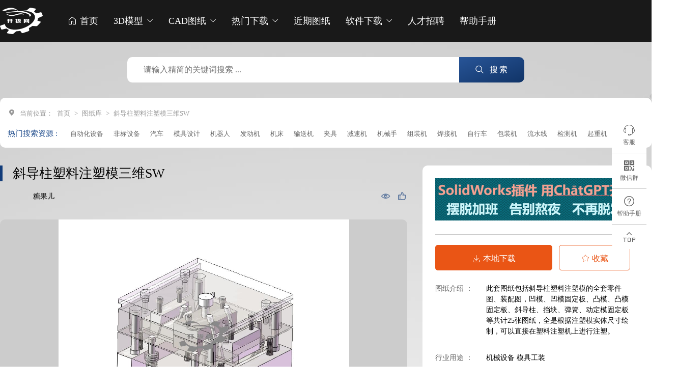

--- FILE ---
content_type: text/html
request_url: https://www.sanweimoxing.com/tuzhi/202401/83094.html
body_size: 8960
content:
<!DOCTYPE html>
<html lang="en">
<head>
<meta charset="UTF-8">
<meta http-equiv="X-UA-Compatible" content="IE=edge,chrome=1">
<title>斜导柱塑料注塑模三维SW3D模型图纸下载_机械数模资料</title>
<meta name="keywords" content="斜导柱塑料注塑模三维SW,3D模型,SolidWorks,Sldprt/Sldasm,机械图纸,机械模型" />
<meta name="description" content="开拔网提供斜导柱塑料注塑模三维SW3D模型下载_使用SolidWorks软件设计_提供Sldprt/Sldasm文件下载，本站主打SolidWorks非标自动化设备图纸模型下载。" />
<link rel="stylesheet" href="/skin/index/css/swiper-4.2.0.min.css">
<link rel="stylesheet" href="/skin/index/css/animate.min.css">
<link rel="stylesheet" href="/skin/index/css/iconfont.css">
<link rel="stylesheet" href="/skin/index/css/liMarquee.css">
<link rel="stylesheet" href="/skin/index/css/public.css">
<link rel="stylesheet" href="/skin/index/css/index.css">
<script type="text/javascript" src="/skin/index/js/jquery-1.11.2.min.js"></script>
</head>
<body>
<div class="popPart">
	<input type="hidden" value="" id="is_ready">
	<div class="file-box">
		<div class="close iconfont icon-guanbi"></div>
		<div class="title">
			<span>
				ID
			</span>
			<span>
				文件名称
			</span>
			<span>
				文件格式
			</span>
			<span>
				文件大小(KB)
			</span>
		</div>
		<ul id="detailtable">
			
			<li>
				<span></span>
				<span>文件加载中...</span>
				<span></span>
                                <span></span>
			</li>
		</ul>
	</div>
</div>

<header class="in">
	<div class="fix-right">
		<div class="box">
			<a href="https://www.sanweimoxing.com/help/86.html" target="_blank" class="cover"></a>
			<i class="iconfont icon-kefu"></i>
			<span>客服</span>
		
		</div> 
		<div class="box">
			<i class="iconfont icon-erweima"></i>
			<span>微信群</span>
			<div class="in-box">
				<a href="/e/member/cp/" > <img src="https://files1.sanweimoxing.com/ziyuanx/g20211202/wxq202301.png" class="ewm"></a>
			</div>
		</div>
		
		<div class="box">
			<a href="/help/" class="cover"></a>
			<i class="iconfont icon-wenti"></i>
			<span>帮助手册</span>
		</div>
		<div class="box go-top">
			<i class="iconfont icon-top"></i>
		</div>
	</div>



	<div class="w14">
		<a href="" class="logo fl">
			<img src="/skin/index/images/logo.png">
		</a>
		<nav>
			<div class="box">
				<a href="/" class="big">
					<i class="iconfont icon-home"></i>
					首页
				</a>
			</div>
			<div class="box">
				<a href="/tu-59-3D模型-0-0-0-0-0-0.html" class="big">
					3D模型
					<i class="iconfont icon-down"></i>
				</a>
				<div class="min-nav">
					<div class="nav-items">
						<span>行业用途</span>
						<ul class="flex-wrap">
							<a href="/tu-59-3D模型-0-0-0-0-0-0.html">不限</a>
							<a href="/tu-59-0-机械设备-0-0-0-0-0.html">机械设备</a>
							<a href="/tu-59-0-交通工具-0-0-0-0-0.html">交通工具</a>
							<a href="/tu-59-0-家用电器-0-0-0-0-0.html">家用电器</a>
							<a href="/tu-59-0-建筑家具-0-0-0-0-0.html">建筑家具</a>
							<a href="/tu-59-0-军用器械-0-0-0-0-0.html">军用器械</a>
							<a href="/tu-59-0-医疗器械-0-0-0-0-0.html">医疗器械</a>
							<a href="/tu-59-0-数码电子-0-0-0-0-0.html">数码电子</a>
							<a href="/tu-59-0-电路结构-0-0-0-0-0.html">电路结构</a>
							<a href="/tu-59-0-化机管道-0-0-0-0-0.html">化机管道</a>
							<a href="/tu-59-0-玩具礼品-0-0-0-0-0.html">玩具礼品</a>
							<a href="/tu-59-0-动物植物-0-0-0-0-0.html">动物植物</a>
							<a href="/tu-59-0-运动器材-0-0-0-0-0.html">运动器材</a>
							<a href="/tu-59-0-教辅工具-0-0-0-0-0.html">教辅工具</a>
							<a href="/tu-59-0-衣服首饰-0-0-0-0-0.html">衣服首饰</a>
							<a href="/tu-59-0-生活设施-0-0-0-0-0.html">生活设施</a>
							<a href="/tu-59-0-模具工装-0-0-0-0-0.html">模具工装</a>
							<a href="/tu-59-0-路桥隧道-0-0-0-0-0.html">路桥隧道</a>
							<a href="/tu-59-0-钢结构-0-0-0-0-0.html">钢结构</a>
							<a href="/tu-59-0-创意设计-0-0-0-0-0.html">创意设计</a>
						</ul>
					</div>
					<div class="nav-items">
						<span>图纸软件</span>
						<ul class="flex-wrap">
							<a href="/tu-59-3D模型-0-0-0-0-0-0.html">不限</a>
							<a href="/tu-59-0-0-SolidWorks-0-0-0-0.html">SolidWorks</a>
							<a href="/tu-59-0-0-ProE-0-0-0-0.html">ProE</a>
							<a href="/tu-59-0-0-Creo.Elements-0-0-0-0.html">Creo.Elements</a>
							<a href="/tu-59-0-0-Creo.Parametric-0-0-0-0.html">Creo.Parametric</a>
							<a href="/tu-59-0-0-UG(NX)-0-0-0-0.html">UG(NX)</a>
							<a href="/tu-59-0-0-Catia-0-0-0-0.html">Catia</a>
							<a href="/tu-59-0-0-SolidEdge-0-0-0-0.html">SolidEdge</a>
							<a href="/tu-59-0-0-中望3D-0-0-0-0.html">中望3D</a>
							<a href="/tu-59-0-0-SketchUp-0-0-0-0.html">SketchUp</a>
							<a href="/tu-59-0-0-Inventor-0-0-0-0.html">Inventor</a>
							<a href="/tu-59-0-0-AutoCAD_ZWCAD-0-0-0-0.html">AutoCAD/ZWCAD</a>
							<a href="/tu-59-0-0-AutoCAD.Mechanical-0-0-0-0.html">AutoCAD.Mechanical</a>
							<a href="/tu-59-0-0-AutoCAD.Electrical-0-0-0-0.html">AutoCAD.Electrical</a>
							<a href="/tu-59-0-0-AlibreDesign-0-0-0-0.html">AlibreDesign</a>
							<a href="/tu-59-0-0-Revit-0-0-0-0.html">Revit</a>
							<a href="/tu-59-0-0-3dsMax-0-0-0-0.html">3dsMax</a>
							<a href="/tu-59-0-0-Alias-0-0-0-0.html">Alias</a>
							<a href="/tu-59-0-0-Femap-0-0-0-0.html">Femap</a>
							<a href="/tu-59-0-0-Geomagic-0-0-0-0.html">Geomagic</a>
							<a href="/tu-59-0-0-Lightwave-0-0-0-0.html">Lightwave</a>
							<a href="/tu-59-0-0-Mastercam-0-0-0-0.html">Mastercam</a>
							<a href="/tu-59-0-0-Powershape-0-0-0-0.html">Powershape</a>
							<a href="/tu-59-0-0-Powermill-0-0-0-0.html">Powermill</a>
							<a href="/tu-59-0-0-Rendering-0-0-0-0.html">Rendering</a>
							<a href="/tu-59-0-0-Rhino犀牛-0-0-0-0.html">Rhino犀牛</a>
							<a href="/tu-59-0-0-Maya-0-0-0-0.html">Maya</a>
							<a href="/tu-59-0-0-CAXA_IronCAD-0-0-0-0.html">CAXA/IronCAD</a>
							<a href="/tu-59-0-0-GibbsCAM-0-0-0-0.html">GibbsCAM</a>
							<a href="/tu-59-0-0-Cinema_4D-0-0-0-0.html">Cinema_4D</a>
						</ul>
					</div>
					<div class="nav-items">
						<span>文件格式</span>
						<ul class="flex-wrap">
							<a href="/tu-59-3D模型-0-0-0-0-0-0.html">不限</a>
							<a href="/tu-59-0-0-0-step(stp)-0-0-0.html">step(stp)</a>
							<a href="/tu-59-0-0-0-iges(igs)-0-0-0.html">iges(igs)</a>
							<a href="/tu-59-0-0-0-Asm-0-0-0.html">Asm</a>
							<a href="/tu-59-0-0-0-Prt-0-0-0.html">Prt</a>
							<a href="/tu-59-0-0-0-Sldprt-0-0-0.html">Sldprt</a>
							<a href="/tu-59-0-0-0-Sldasm-0-0-0.html">Sldasm</a>
							<a href="/tu-59-0-0-0-SLDDRW-0-0-0.html">SLDDRW</a>
							<a href="/tu-59-0-0-0-easm-0-0-0.html">easm</a>
							<a href="/tu-59-0-0-0-dwg-0-0-0.html">dwg</a>
							<a href="/tu-59-0-0-0-dwl-0-0-0.html">dwl</a>
							<a href="/tu-59-0-0-0-dae-0-0-0.html">dae</a>
							<a href="/tu-59-0-0-0-dxf-0-0-0.html">dxf</a>
							<a href="/tu-59-0-0-0-Cgr-0-0-0.html">Cgr</a>
							<a href="/tu-59-0-0-0-x_t-0-0-0.html">x_t</a>
							<a href="/tu-59-0-0-0-CATPart-0-0-0.html">CATPart</a>
							<a href="/tu-59-0-0-0-CATProduct-0-0-0.html">CATProduct</a>
							<a href="/tu-59-0-0-0-CATDrawing-0-0-0.html">CATDrawing</a>
							<a href="/tu-59-0-0-0-par-0-0-0.html">par</a>
							<a href="/tu-59-0-0-0-fbx-0-0-0.html">fbx</a>
							<a href="/tu-59-0-0-0-skp-0-0-0.html">skp</a>
							<a href="/tu-59-0-0-0-skm-0-0-0.html">skm</a>
							<a href="/tu-59-0-0-0-sat-0-0-0.html">sat</a>
							<a href="/tu-59-0-0-0-ipj-0-0-0.html">ipj</a>
							<a href="/tu-59-0-0-0-ipt-0-0-0.html">ipt</a>
							<a href="/tu-59-0-0-0-iam-0-0-0.html">iam</a>
							<a href="/tu-59-0-0-0-idw-0-0-0.html">idw</a>
							<a href="/tu-59-0-0-0-ipn-0-0-0.html">ipn</a>
							<a href="/tu-59-0-0-0-ics-0-0-0.html">ics</a>
							<a href="/tu-59-0-0-0-x_b-0-0-0.html">x_b</a>
							<a href="/tu-59-0-0-0-CSM-0-0-0.html">CSM</a>
							<a href="/tu-59-0-0-0-UP3-0-0-0.html">UP3</a>
							<a href="/tu-59-0-0-0-MAX-0-0-0.html">MAX</a>
							<a href="/tu-59-0-0-0-3DS-0-0-0.html">3DS</a>
							<a href="/tu-59-0-0-0-3dm-0-0-0.html">3dm</a>
							<a href="/tu-59-0-0-0-3DXML-0-0-0.html">3DXML</a>
							<a href="/tu-59-0-0-0-bip-0-0-0.html">bip</a>
							<a href="/tu-59-0-0-0-FBX-0-0-0.html">FBX</a>
							<a href="/tu-59-0-0-0-C4d-0-0-0.html">C4d</a>
							<a href="/tu-59-0-0-0-OBJ-0-0-0.html">OBJ</a>
							<a href="/tu-59-0-0-0-EXB-0-0-0.html">EXB</a>
							<a href="/tu-59-0-0-0-stl-0-0-0.html">stl</a>
							<a href="/tu-59-0-0-0-xps-0-0-0.html">xps</a>
							<a href="/tu-59-0-0-0-Z3-0-0-0.html">Z3</a>
						</ul>
					</div>
					<div class="nav-items">
						<span>排序方式</span>
						<ul class="flex-wrap">
							<a href="/tu-59-0-0-0-0-0-0-0.html">近期发布</a>
							<a href="/tu-59-0-0-0-0-totaldown-0-0.html">最多下载</a>
							<a href="/tu-59-0-0-0-0-onclick-0-0.html">最多点击</a>
							<a href="/tu-59-0-0-0-0-plnum-0-0.html">最多评论</a>
						</ul>
					</div>
					<div class="nav-items">
						<span>分享权限</span>
						<ul class="flex-wrap">
							<a href="/tu-59-3D模型-0-0-0-0-0-0.html">不限</a>
							<a href="/tu-59-0-0-0-0-0-钻石VIP专享-0.html">只要钻石</a>
							<a href="/tu-59-0-0-0-0-0-白金VIP专享-0.html">只要白金</a>
							<a href="/tu-59-0-0-0-0-0-黄金VIP专享-0.html">只要黄金</a>
							<a href="/tu-59-0-0-0-0-0-所有会员-0.html">只要免费</a>
						</ul>
					</div>
					<div class="nav-items">
						<span>会员等级</span>
						<ul class="flex-wrap">
							<a
								href="/help/79.html">钻石VIP会员＞白金VIP会员＞黄金VIP会员＞免费普通会员，一旦加入VIP会员，相应的图纸都是免费下载，无需二次消费，点此查看详情。</a>
						</ul>
					</div>
				</div>
			</div>
			<div class="box">
				<a href="/tu-59-CAD图纸-0-0-0-0-0-0.html" class="big">
					CAD图纸
					<i class="iconfont icon-down"></i>
				</a>
				<div class="min-nav">
					<div class="nav-items">
						<span>图纸软件</span>
						<ul class="flex-wrap">
							<a href='/tu-59-0-0-AutoCAD_ZWCAD-0-0-0-0.html'>AutoCAD/ZWCAD</a>
							<a href='/tu-59-0-0-AutoCAD.Mechanical-0-0-0-0.html'>AutoCAD.Mechanical</a>
							<a href="/tu-59-0-0-AutoCAD.Electrical-0-0-0-0.html">AutoCAD.Electrical</a>
							<a href="/tu-59-0-0-CAXA_IronCAD-0-0-0-0.html">CAXA/IronCAD</a>
						</ul>
					</div>
					<div class="nav-items">
						<span>文件格式</span>
						<ul class="flex-wrap">
							<a href="/tu-59-0-0-0-dwg-0-0-0.html">dwg</a>
							<a href="/tu-59-0-0-0-dwl-0-0-0.html">dwl</a>
							<a href="/tu-59-0-0-0-dxf-0-0-0.html">dxf</a>
							<a href="/tu-59-0-0-0-EXB-0-0-0.html">EXB</a>
						</ul>
					</div>
				</div>
			</div>
			<div class="box">
				<a href="/tu-59-0-0-0-0-totaldown-0-0.html" class="big">
					热门下载
					<i class="iconfont icon-down"></i>
				</a>
				<div class="min-nav">
					<div class="nav-items">
						<span>非标设备</span>
						<ul class="flex-wrap">
							<a href="/t-自动化设备-0.html">自动化设备</a>
							<a href="/t-选型软件-0.html">选型软件</a>
							<a href="/t-AGV-0.html">AGV牵引车</a>
							<a href="/t-机器人-0.html">机器人</a>
							<a href="/t-发动机-0.html">发动机</a>
							<a href="/t-机床-0.html">机床</a>
							<a href="/t-输送机-0.html">输送机</a>
							<a href="/t-夹具-0.html">夹具</a>
							<a href="/t-减速机-0.html">减速机</a>
							<a href="/t-机械手-0.html">机械手</a>
							<a href="/t-组装机-0.html">组装机</a>
							<a href="/t-焊接机-0.html">焊接机</a>
							<a href="/t-自行车-0.html">自行车</a>
							<a href="/t-包装机-0.html">包装机</a>
							<a href="/t-流水线-0.html">流水线</a>
							<a href="/t-检测机-0.html">检测机</a>
							<a href="/t-起重机-0.html">起重机</a>
							<a href="/t-点胶机-0.html">点胶机</a>
							<a href="/t-生产线-0.html">生产线</a>
							<a href="/t-贴标机-0.html">贴标机</a>
							<a href="/t-车床-0.html">车床</a>
							<a href="/t-打印机-0.html">打印机</a>
							<a href="/t-破碎机-0.html">破碎机</a>
							<a href="/t-工装夹具-0.html">工装夹具</a>
							<a href="/t-铣床-0.html">铣床</a>
							<a href="/t-传送带-0.html">传送带</a>
							<a href="/t-切割机-0.html">切割机</a>
							<a href="/t-标准件库-0.html">标准件库</a>
							<a href="/t-抛光机-0.html">抛光机</a>
							<a href="/t-雕刻机-0.html">雕刻机</a>
							<a href="/t-锁螺丝机-0.html">锁螺丝机</a>
							<a href="/t-送料机-0.html">送料机</a>
							<a href="/t-毕业设计-0.html">毕业设计</a>
							<a href="/t-折弯机-0.html">折弯机</a>
							<a href="/t-收割机-0.html">收割机</a>
							<a href="/t-焊锡机-0.html">焊锡机</a>
							<a href="/t-清洗机-0.html">清洗机</a>
							<a href="/t-成型机-0.html">成型机</a>
							<a href="/t-钻孔机-0.html">钻孔机</a>
							<a href="/t-收获机-0.html">收获机</a>
							<a href="/t-课程设计-0.html">课程设计</a>
							<a href="/t-钻床-0.html">钻床</a>
							<a href="/t-升降机-0.html">升降机</a>
							<a href="/t-封箱机-0.html">封箱机</a>
							<a href="/t-印刷机-0.html">印刷机</a>
							<a href="/t-粉碎机-0.html">粉碎机</a>
							<a href="/t-压缩机-0.html">压缩机</a>
							<a href="/t-焊装夹具-0.html">焊装夹具</a>
							<a href="/t-焊接工装-0.html">焊接工装</a>
							<a href="/t-电火花机床-0.html">电火花机床</a>
							<a href="/t-弯管机-0.html">弯管机</a>
							<a href="/t-加工中心-0.html">加工中心</a>
							<a href="/t-凸轮设备-0.html">凸轮设备</a>
							<a href="/t-注塑机-0.html">注塑机</a>
							<a href="/t-铆接机-0.html">铆接机</a>
							<a href="/t-管道设计-0.html">管道设计</a>
							<a href="/t-模具设计-0.html">模具设计</a>
							<a href="/t-汽车-0.html">汽车</a>
						</ul>
					</div>
					<div class="nav-items">
						<span>分享权限</span>
						<ul class="flex-wrap">
							<a href="/tu-59-3D模型-0-0-0-0-0-0.html">不限</a>
							<a href="/tu-59-0-0-0-0-0-钻石VIP专享-0.html">只要钻石</a>
							<a href="/tu-59-0-0-0-0-0-白金VIP专享-0.html">只要白金</a>
							<a href="/tu-59-0-0-0-0-0-黄金VIP专享-0.html">只要黄金</a>
							<a href="/tu-59-0-0-0-0-0-所有会员-0.html">只要免费</a>
						</ul>
					</div>
					<div class="nav-items">
						<span>会员等级</span>
						<ul class="flex-wrap">
							<a
								href="/help/79.html">钻石VIP会员＞白金VIP会员＞黄金VIP会员＞免费普通会员，一旦加入VIP会员，相应的图纸都是免费下载，无需二次消费，点此查看详情。</a>
						</ul>
					</div>
				</div>
			</div>
			<div class="box">
				<a href="/tu-59-0.html" class="big">
					近期图纸
				</a>
			</div>
			<div class="box">
				<a href="https://mp.weixin.qq.com/s/OxyPgYtOo0I1w_9YTHE1Dg" class="big" target="_blank">
					软件下载
					<i class="iconfont icon-down"></i>
				</a>
				<div class="min-nav">
					<div class="nav-items">
						<span>软件下载</span>
						<ul class="flex-wrap">
							<a href="https://mp.weixin.qq.com/s/OxyPgYtOo0I1w_9YTHE1Dg" target="_blank">SolidWorks
								软件下载</a>
							<a href="https://mp.weixin.qq.com/s/OxyPgYtOo0I1w_9YTHE1Dg" target="_blank">ProE/Creo
								软件下载</a>
							<a href="https://mp.weixin.qq.com/s/OxyPgYtOo0I1w_9YTHE1Dg" target="_blank">UG NX 软件下载</a>
							<a href="https://mp.weixin.qq.com/s/OxyPgYtOo0I1w_9YTHE1Dg" target="_blank">AutoCad 软件下载</a>
							<a href="https://mp.weixin.qq.com/s/OxyPgYtOo0I1w_9YTHE1Dg" target="_blank">CATIA 软件下载</a>
						</ul>
					</div>
				</div>
			</div>
			<div class="box">
				<a href="https://www.kbrencai.com/" class="big" target="_blank" >
					人才招聘
				</a>
			</div>
			<div class="box">
				<a href="/help/" class="big">
					帮助手册
				</a>
			</div>
		</nav>
		<div class="fr">
			<script src="/e/member/login/loginjs.php"></script>

		</div>
	</div>
</header>


<div class="inner-sec" style="padding-bottom:0;">
	<div class="inner-search">
		<div class="search-box">
			<div class="box">
				<form name="searchform" method="post" action="/e/search/index.php">
					<input type="text" name="keyboard"  placeholder="请输入精简的关键词搜索 ..." class="xin_log_input">
					<button>
						<i class="iconfont icon-sousuo"></i>
						搜索
					</button>
				</form>
			</div>
		</div>
	</div>
	<div class="inner-xf">
		<div class="local">
			<i class="iconfont icon-local"></i>
			<span>当前位置：</span> <a href="/">首页</a> <span>></span> <a href="/tu-59-0.html">图纸库</a> <span>></span>
			<a>斜导柱塑料注塑模三维SW</a>
		</div>
		
		<div class="inner-hot">
			<div class="title">热门搜索资源 :</div>
			<ul class="flex-wrap">
				                  <a href="/t-自动化设备-0.html" target="_blank">自动化设备</a>
                                  <a href="/t-非标设备-0.html" target="_blank">非标设备</a>
                                  <a href="/t-汽车-0.html" target="_blank">汽车</a>
                                  <a href="/t-模具设计-0.html" target="_blank">模具设计</a>
                                  <a href="/t-机器人-0.html" target="_blank">机器人</a>
                                  <a href="/t-发动机-0.html" target="_blank">发动机</a>
                                  <a href="/t-机床-0.html" target="_blank">机床</a>
                                  <a href="/t-输送机-0.html" target="_blank">输送机</a>
                                  <a href="/t-夹具-0.html" target="_blank">夹具</a>
                                  <a href="/t-减速机-0.html" target="_blank">减速机</a>
                                  <a href="/t-机械手-0.html" target="_blank">机械手</a>
                                  <a href="/t-组装机-0.html" target="_blank">组装机</a>
                                  <a href="/t-焊接机-0.html" target="_blank">焊接机</a>
                                  <a href="/t-自行车-0.html" target="_blank">自行车</a>
                                  <a href="/t-包装机-0.html" target="_blank">包装机</a>
                                  <a href="/t-流水线-0.html" target="_blank">流水线</a>
                                  <a href="/t-检测机-0.html" target="_blank">检测机</a>
                                  <a href="/t-起重机-0.html" target="_blank">起重机</a>
                                  <a href="/t-点胶机-0.html" target="_blank">点胶机</a>
                                  <a href="/t-生产线-0.html" target="_blank">生产线</a>
                                  <a href="/t-贴标机-0.html" target="_blank">贴标机</a>
                                  <a href="/t-车床-0.html" target="_blank">车床</a>
                                  <a href="/t-打印机-0.html" target="_blank">打印机</a>
                                  <a href="/t-破碎机-0.html" target="_blank">破碎机</a>
                                  <a href="/t-工装夹具-0.html" target="_blank">工装夹具</a>
                                  <a href="/t-铣床-0.html" target="_blank">铣床</a>
                                  <a href="/t-传送带-0.html" target="_blank">传送带</a>
                                  <a href="/t-切割机-0.html" target="_blank">切割机</a>
                                  <a href="/t-标准件库-0.html" target="_blank">标准件库</a>
                                  <a href="/t-抛光机-0.html" target="_blank">抛光机</a>
                                  <a href="/t-雕刻机-0.html" target="_blank">雕刻机</a>
                                  <a href="/t-锁螺丝机-0.html" target="_blank">锁螺丝机</a>
                                  <a href="/t-送料机-0.html" target="_blank">送料机</a>
                                  <a href="/t-毕业设计-0.html" target="_blank">毕业设计</a>
                                  <a href="/t-折弯机-0.html" target="_blank">折弯机</a>
                                  <a href="/t-收割机-0.html" target="_blank">收割机</a>
                                  <a href="/t-焊锡机-0.html" target="_blank">焊锡机</a>
                                  <a href="/t-清洗机-0.html" target="_blank">清洗机</a>
                                  <a href="/t-成型机-0.html" target="_blank">成型机</a>
                                  <a href="/t-钻孔机-0.html" target="_blank">钻孔机</a>
                                  <a href="/t-收获机-0.html" target="_blank">收获机</a>
                                  <a href="/t-课程设计-0.html" target="_blank">课程设计</a>
                                  <a href="/t-钻床-0.html" target="_blank">钻床</a>
                                  <a href="/t-升降机-0.html" target="_blank">升降机</a>
                                  <a href="/t-封箱机-0.html" target="_blank">封箱机</a>
                                  <a href="/t-印刷机-0.html" target="_blank">印刷机</a>
                                  <a href="/t-粉碎机-0.html" target="_blank">粉碎机</a>
                                  <a href="/t-隔膜压缩机-0.html" target="_blank">隔膜压缩机</a>
                                  <a href="/t-焊装夹具-0.html" target="_blank">焊装夹具</a>
                                  <a href="/t-焊接工装-0.html" target="_blank">焊接工装</a>
                                  <a href="/t-电火花机床-0.html" target="_blank">电火花机床</a>
                                  <a href="/t-弯管机-0.html" target="_blank">弯管机</a>
                                  <a href="/t-加工中心-0.html" target="_blank">加工中心</a>
                                  <a href="/t-凸轮设备-0.html" target="_blank">凸轮设备</a>
                                  <a href="/t-注塑机-0.html" target="_blank">注塑机</a>
                                  <a href="/t-铆接机-0.html" target="_blank">铆接机</a>
                                  <a href="/t-管道设计-0.html" target="_blank">管道设计</a>
                			</ul>
			<div class="open">
				展开 <i class="iconfont icon-down"></i>
			</div>
		</div>
	</div>

	<div class="cp-detail w14">
		<div class="top">
			<div class="left">
				<div class="title">斜导柱塑料注塑模三维SW</div>
				<div class="des">
					<div class="fl">
						<div class="user-head">
							<div class="pic cover" style="background-image: url(/e/data/images/nouserpic.gif);"></div>
						</div>
						<div class="user-nama"> <a href="/e/space/list.php?userid=465106&mid=9" target="_blank">糖果儿</a></div>
					</div>
					<div class="fr">
						<span><i class="iconfont icon-liulan"></i> <script src=https://www.sanweimoxing.com/e/public/ViewClick/?classid=59&id=83094&addclick=1></script></span>
						<span><i class="iconfont icon-zanpress"></i><script src=https://www.sanweimoxing.com/e/public/ViewClick/?classid=59&id=83094&down=1></script></span>
					</div>
				</div>
				<div class="pic-w">
					<div class="pic cover" style="background-image: url(https://files2.sanweimoxing.com/d/tuzhi/2024-01-19/www.sanweimoxing.com_sNmgnehPUniQ.png);"></div>	  
				</div>
				<div class="d-swiper">
					<i class="iconfont icon-prev d-prev"></i>
					<i class="iconfont icon-next d-next"></i>
					<ul class="swiper-wrapper">
							<li class="swiper-slide big-pic">
							<div class="pic cover" style="background-image: url(https://files2.sanweimoxing.com/d/tuzhi/2024-01-19/www.sanweimoxing.com_sNmgnehPUniQ.png);"></div>
						</li><li class="swiper-slide">
							<div class="pic cover" style="background-image: url(https://files2.sanweimoxing.com/d/tuzhi/2024-01-09/www.sanweimoxing.com_YiPUKmHBPwhq.png);"></div>
						</li>	  
					</ul>
				</div>
				<div class="tip">
					<p>标签</p>
					<a href="https://www.sanweimoxing.com/t-%E6%B3%A8%E5%A1%91%E6%A8%A1%E5%85%B7-0.html" target="_blank">注塑模具</a> &nbsp; <a href="https://www.sanweimoxing.com/t-%E6%A8%A1%E5%85%B7-0.html" target="_blank">模具</a> &nbsp; <a href="https://www.sanweimoxing.com/t-%E9%9D%9E%E6%A0%87%E8%AE%BE%E5%A4%87-0.html" target="_blank">非标设备</a>				</div>
				<div class="dz">
					<div class="big">
						<i class="iconfont icon-zanpress"></i>
						<span>48</span>
					</div>
					<div class="des">-    12位用户点赞推荐    -</div>
				</div>
			</div>
			<div class="right">

                                <script language=javascript src="/images/ruanjian/sgg.js"></script>
				<div class="line"></div>

				<div class="op">
					<a href="/e/action/ShowInfo.php?classid=59&id=83094&g=1" target="_blank">
						<i class="iconfont icon-xiazai"></i>本地下载
					</a>
					<a href="https://www.sanweimoxing.com/e/member/fava/add/?classid=59&amp;id=83094" target="_blank">
						<i class="iconfont icon-shoucang"></i>收藏
					</a>


				</div>
				<div class="des">
					<p>
						<span>图纸介绍 ：</span>
						<span class="jieshao">此套图纸包括斜导柱塑料注塑模的全套零件图、装配图，凹模、凹模固定板、凸模、凸模固定板、斜导柱、挡块、弹簧、动定模固定板等共计25张图纸，全是根据注塑模实体尺寸绘制，可以直接在塑料注塑机上进行注塑。</span>
					</p>
					<p>
						<span>行业用途 ：</span>
						<span>
						<a href="/tu-59-0-%E6%9C%BA%E6%A2%B0%E8%AE%BE%E5%A4%87-0-0-0-0-0.html" target="_blank"> 机械设备 </a><a href="/tu-59-0-%E6%A8%A1%E5%85%B7%E5%B7%A5%E8%A3%85-0-0-0-0-0.html" target="_blank"> 模具工装 </a>					</span>
					</p>
					<p>
						<span>设计软件 ：</span>
						<span><a href="/tu-59-0-0-SolidWorks-0-0-0-0.html" target="_blank"> SolidWorks </a>							</span>
					</p>
					<p>
						<span>版本/编辑 ：</span>
						<span>2011      【可编辑、含参数】</span>
					</p>
					<p>
						<span>文件格式 ：</span>
						<span><a href="/tu-59-0-0-0-Sldprt-0-0-0.html" target="_blank"> Sldprt </a><a href="/tu-59-0-0-0-Sldasm-0-0-0.html" target="_blank"> Sldasm </a>						</span>
					</p>

					<p>
						<span>下载权限 ：</span>
						<span  class="fenxiang">黄金会员.等级及以上 </span>      
					</p>
				</div>
				<div class="line"></div>

                                <script language=javascript src="/images/ruanjian/ganhuo.js"></script>
<!--
				<a href="javascript:;" class="yl" onClick="readfile(59,83094,'https://files2.sanweimoxing.com')">
					<i class="iconfont icon-jiancha"></i>文件预览
				</a>
-->
			

				<div class="vip">
					<a href="/help/79.html" target="_blank">
						<img src="/skin/index/images/vip.png" >
						<p>
							<span>黄金会员,30%资源可下载</span>
							<span>白金会员,70%资源可下载</span>
							<span>钻石会员,所有资源可下载</span>
						</p>
						<div class="iconfont icon-next"></div>
					</a>
				</div>
				<div class="links">

					<p>
						<i class="iconfont icon-users"></i>会员等级 ：<a href="/e/member/cp/" target="_blank">我的等级？</a> | <a href="/help/" target="_blank">会员权限说明？</a>
					</p>
				</div>
			</div>
		</div>
		<div class="clear"></div>
	</div>
	<div class="mz">
		<div class="w14">
			<div class="fl">
				免责申明：本网站模型由用户自行上传，如权利人发现存在误传其作品情形，请及时与本站联系。
			</div>
			<div class="fr">
				<a href="https://www.sanweimoxing.com/e/member/fava/add/?classid=59&amp;id=83094" target="_blank"><i class="iconfont icon-shoucang"></i>收藏</a>
			</div>
		</div>
	</div>
	<div class="cpd-bot">
		<div class="w14">
			<div class="other">
				<div class="title">
					作者其他作品
				</div>
				<div class="main">
					<i class="iconfont icon-prev b-prev"></i>
					<i class="iconfont icon-next b-next"></i>
					<div class="b-swiper">
						<ul class="swiper-wrapper">
														<li class="swiper-slide">
								<a href="https://www.sanweimoxing.com/tuzhi/202402/83673.html" target="_blank"></a>
								<div class="pic-w">
									<div class="pic cover" style="background-image: url(https://files2.sanweimoxing.com/d/tuzhi/2024-02-01/www.sanweimoxing.com_cOibBQPiEPLS.png);"></div>
								</div>
								<p>
                                                                         <span>大众 迈腾</span>
									<!-- <font class="fr">
										<i class="iconfont icon-zanpress"></i>48									       </font>  -->
								</p>
							</li>
														<li class="swiper-slide">
								<a href="https://www.sanweimoxing.com/tuzhi/202402/83672.html" target="_blank"></a>
								<div class="pic-w">
									<div class="pic cover" style="background-image: url(https://files2.sanweimoxing.com/d/tuzhi/2024-02-01/www.sanweimoxing.com_kSaFocvoYQmi.png);"></div>
								</div>
								<p>
                                                                         <span>丰田普瑞维亚</span>
									<!-- <font class="fr">
										<i class="iconfont icon-zanpress"></i>48									       </font>  -->
								</p>
							</li>
														<li class="swiper-slide">
								<a href="https://www.sanweimoxing.com/tuzhi/202402/83669.html" target="_blank"></a>
								<div class="pic-w">
									<div class="pic cover" style="background-image: url(https://files2.sanweimoxing.com/d/tuzhi/2024-02-01/www.sanweimoxing.com_dGLLmRMMEwQe.png);"></div>
								</div>
								<p>
                                                                         <span>丰田 IQ车身</span>
									<!-- <font class="fr">
										<i class="iconfont icon-zanpress"></i>48									       </font>  -->
								</p>
							</li>
														<li class="swiper-slide">
								<a href="https://www.sanweimoxing.com/tuzhi/202402/83668.html" target="_blank"></a>
								<div class="pic-w">
									<div class="pic cover" style="background-image: url(https://files2.sanweimoxing.com/d/tuzhi/2024-02-01/www.sanweimoxing.com_hGtNalYnzQlp.png);"></div>
								</div>
								<p>
                                                                         <span>昌河 铃木 车身</span>
									<!-- <font class="fr">
										<i class="iconfont icon-zanpress"></i>48									       </font>  -->
								</p>
							</li>
														<li class="swiper-slide">
								<a href="https://www.sanweimoxing.com/tuzhi/202402/83667.html" target="_blank"></a>
								<div class="pic-w">
									<div class="pic cover" style="background-image: url(https://files2.sanweimoxing.com/d/tuzhi/2024-02-01/www.sanweimoxing.com_xCMZTUPQGDcm.png);"></div>
								</div>
								<p>
                                                                         <span>雷克萨斯 RX350整车</span>
									<!-- <font class="fr">
										<i class="iconfont icon-zanpress"></i>48									       </font>  -->
								</p>
							</li>
														<li class="swiper-slide">
								<a href="https://www.sanweimoxing.com/tuzhi/202402/83666.html" target="_blank"></a>
								<div class="pic-w">
									<div class="pic cover" style="background-image: url(https://files2.sanweimoxing.com/d/tuzhi/2024-02-01/www.sanweimoxing.com_bkAYRuwnHbcu.png);"></div>
								</div>
								<p>
                                                                         <span>丰田 考斯特 整车</span>
									<!-- <font class="fr">
										<i class="iconfont icon-zanpress"></i>48									       </font>  -->
								</p>
							</li>
														<li class="swiper-slide">
								<a href="https://www.sanweimoxing.com/tuzhi/202402/83665.html" target="_blank"></a>
								<div class="pic-w">
									<div class="pic cover" style="background-image: url(https://files2.sanweimoxing.com/d/tuzhi/2024-02-01/www.sanweimoxing.com_oKxbcMBkEgtL.png);"></div>
								</div>
								<p>
                                                                         <span>金康 SF7 整车</span>
									<!-- <font class="fr">
										<i class="iconfont icon-zanpress"></i>48									       </font>  -->
								</p>
							</li>
														<li class="swiper-slide">
								<a href="https://www.sanweimoxing.com/tuzhi/202402/83663.html" target="_blank"></a>
								<div class="pic-w">
									<div class="pic cover" style="background-image: url(https://files2.sanweimoxing.com/d/tuzhi/2024-02-01/www.sanweimoxing.com_uDyhmXTNbbVb.png);"></div>
								</div>
								<p>
                                                                         <span>铃木 维特拉</span>
									<!-- <font class="fr">
										<i class="iconfont icon-zanpress"></i>48									       </font>  -->
								</p>
							</li>
														<li class="swiper-slide">
								<a href="https://www.sanweimoxing.com/tuzhi/202402/83662.html" target="_blank"></a>
								<div class="pic-w">
									<div class="pic cover" style="background-image: url(https://files2.sanweimoxing.com/d/tuzhi/2024-02-01/www.sanweimoxing.com_mdugiRBhfHeT.png);"></div>
								</div>
								<p>
                                                                         <span>广汽 Aion A12 车身</span>
									<!-- <font class="fr">
										<i class="iconfont icon-zanpress"></i>48									       </font>  -->
								</p>
							</li>
														<li class="swiper-slide">
								<a href="https://www.sanweimoxing.com/tuzhi/202402/83661.html" target="_blank"></a>
								<div class="pic-w">
									<div class="pic cover" style="background-image: url(https://files2.sanweimoxing.com/d/tuzhi/2024-02-01/www.sanweimoxing.com_mrMMjWSxSUtd.png);"></div>
								</div>
								<p>
                                                                         <span>蔚来 ES6 车身</span>
									<!-- <font class="fr">
										<i class="iconfont icon-zanpress"></i>48									       </font>  -->
								</p>
							</li>
														<li class="swiper-slide">
								<a href="https://www.sanweimoxing.com/tuzhi/202402/83660.html" target="_blank"></a>
								<div class="pic-w">
									<div class="pic cover" style="background-image: url(https://files2.sanweimoxing.com/d/tuzhi/2024-02-01/www.sanweimoxing.com_wPDpweutIRJI.png);"></div>
								</div>
								<p>
                                                                         <span>雪佛兰斯帕可 车身</span>
									<!-- <font class="fr">
										<i class="iconfont icon-zanpress"></i>48									       </font>  -->
								</p>
							</li>
														<li class="swiper-slide">
								<a href="https://www.sanweimoxing.com/tuzhi/202401/83524.html" target="_blank"></a>
								<div class="pic-w">
									<div class="pic cover" style="background-image: url(https://files2.sanweimoxing.com/d/tuzhi/2024-01-24/www.sanweimoxing.com_XuDsIYkvZgQB.png);"></div>
								</div>
								<p>
                                                                         <span>大众 桑塔纳 整车</span>
									<!-- <font class="fr">
										<i class="iconfont icon-zanpress"></i>48									       </font>  -->
								</p>
							</li>
													</ul>
					</div>
				</div>
			</div>


			<div class="main-left">
				<a href="/e/member/cp/" target="_blank" class="gg">
					<img src="https://files1.sanweimoxing.com/ziyuanx/g20211202/gg.png" >
				</a>
				<div class="left-list">
					<div class="left-nav">
						<p class="on">点击排行</p>
						<p>最新发布</p>
						<p>下载排行</p>
					</div>
					<div class="list-main">
						<ul class="on">
							<li class="tno no1"><a href="https://www.sanweimoxing.com/tuzhi/202304/75128.html">SolidWorks工具箱（功能更强大）开拔网工具箱 3D模型</a></li><li class="tno no2"><a href="https://www.sanweimoxing.com/tuzhi/201701/14336.html">双层倍速链流水线（超详细的设计3D模型+工 3D模型</a></li><li class="tno no3"><a href="https://www.sanweimoxing.com/tuzhi/201703/15030.html">机箱机柜钣金图纸600多套（共9G，solidworks/ 3D模型</a></li><li class="tno no4"><a href="https://www.sanweimoxing.com/tuzhi/201408/1501.html">唐康林UG NX8.5建模教程（入门到提高） 视频教程</a></li><li class="tno no5"><a href="https://www.sanweimoxing.com/tuzhi/202002/37374.html">全套一拖二口罩机(已批量生产)3D2dBOM电 3D模型</a></li><li class="tno no6"><a href="https://www.sanweimoxing.com/tuzhi/201501/4240.html">MISUMI零件库（2013-2014）自动化3D选型软件 3D模型</a></li><li class="tno no7"><a href="https://www.sanweimoxing.com/tuzhi/201501/4076.html">机电设计零件标准件库（导轨/丝杠/电机/联 CAD图纸</a></li><li class="tno no8"><a href="https://www.sanweimoxing.com/tuzhi/202002/37324.html">全自动NK95口罩机流水线N95口罩机全套3D/ 3D模型</a></li><li class="tno no9"><a href="https://www.sanweimoxing.com/tuzhi/201507/7769.html">全自动马达组装生产线（完整复杂大型非标设 3D模型</a></li><li class="tno no10"><a href="https://www.sanweimoxing.com/tuzhi/202002/37370.html">医用口罩机2.5代完整版 全自动四层口罩机 3D模型</a></li>						</ul>
						<ul>
							<li class="tno no1"><a href="https://www.sanweimoxing.com/tuzhi/202304/75128.html">SolidWorks工具箱（功能更强大）开拔网工具箱 3D模型</a></li><li class="tno no2"><a href="https://www.sanweimoxing.com/tuzhi/202404/85434.html">电池盖板组装注塑一体上下料 3D模型</a></li><li class="tno no3"><a href="https://www.sanweimoxing.com/tuzhi/202404/85431.html">东风EJ04（电动车） 3D模型</a></li><li class="tno no4"><a href="https://www.sanweimoxing.com/tuzhi/202404/85422.html">新型遥控四驱运输车  新型传动全地形运输 3D模型</a></li><li class="tno no5"><a href="https://www.sanweimoxing.com/tuzhi/202404/85427.html">遥控山地果园运输车    全地形运输车 3D模型</a></li><li class="tno no6"><a href="https://www.sanweimoxing.com/tuzhi/202404/85433.html">包装码垛机 3D模型</a></li><li class="tno no7"><a href="https://www.sanweimoxing.com/tuzhi/202404/85429.html">牵引式撒肥车  液压驱动 3D模型</a></li><li class="tno no8"><a href="https://www.sanweimoxing.com/tuzhi/202404/85430.html">半自动拧盖机 3D模型</a></li><li class="tno no9"><a href="https://www.sanweimoxing.com/tuzhi/202404/85410.html">助残站立及康复行走智能轮椅结构设计图纸 3D模型</a></li><li class="tno no10"><a href="https://www.sanweimoxing.com/tuzhi/202404/85421.html">旋转固定机构 3D模型</a></li>						</ul>
						<ul>
							<li class="tno no1"><a href="https://www.sanweimoxing.com/tuzhi/202304/75128.html">SolidWorks工具箱（功能更强大）开拔网工具箱 3D模型</a></li><li class="tno no2"><a href="https://www.sanweimoxing.com/tuzhi/201703/15030.html">机箱机柜钣金图纸600多套（共9G，solidworks/ 3D模型</a></li><li class="tno no3"><a href="https://www.sanweimoxing.com/tuzhi/201501/4076.html">机电设计零件标准件库（导轨/丝杠/电机/联 CAD图纸</a></li><li class="tno no4"><a href="https://www.sanweimoxing.com/tuzhi/201701/14336.html">双层倍速链流水线（超详细的设计3D模型+工 3D模型</a></li><li class="tno no5"><a href="https://www.sanweimoxing.com/tuzhi/201501/4430.html">SolidWorks2014中文版机械设计从入门到精 视频教程</a></li><li class="tno no6"><a href="https://www.sanweimoxing.com/tuzhi/201409/1696.html">库卡机器人（集合） 3D模型</a></li><li class="tno no7"><a href="https://www.sanweimoxing.com/tuzhi/201412/3896.html">FESTO 气缸选型软件[3.5G] 行业资料</a></li><li class="tno no8"><a href="https://www.sanweimoxing.com/tuzhi/201511/9381.html">全自动直线循环生产线(贴标/组装/测试) 3D模型</a></li><li class="tno no9"><a href="https://www.sanweimoxing.com/tuzhi/201702/14843.html">七座商务车整车结构3D数模（底盘/车身/发动 3D模型</a></li><li class="tno no10"><a href="https://www.sanweimoxing.com/tuzhi/201606/11511.html">大量振动盘供料/直振送料/气缸分料等机构 3D模型</a></li>						</ul>
					</div>
				</div>
				<!--<a href="/e/member/cp/" target="_blank" class="gg">
					<img src="/skin/index/images/gg2.png" >
				</a>-->
			</div>

			<div class="main-right">
				
				<div class="right-list">
					<div class="big">推荐作品</div>
					<div class="list">
						<ul>
														<li>
								<a href="https://www.sanweimoxing.com/tuzhi/202304/75128.html" target="_blank"></a>
								<div class="pic-w">
									<div class="pic cover" style="background-image: url(https://files2.sanweimoxing.com/d/tuzhi/2023-08-07/www.sanweimoxing.com_gmDVAprKPVER.jpg);"></div>
								</div>
								<div class="user">
									<div class="user-nama">SolidWorks工具箱（功能更强大）开拔网工具箱2024.04.25版 免费下载</div>
								</div>
							</li>
														<li>
								<a href="https://www.sanweimoxing.com/tuzhi/202404/85434.html" target="_blank"></a>
								<div class="pic-w">
									<div class="pic cover" style="background-image: url(https://files2.sanweimoxing.com/d/tuzhi/2024-04-29/www.sanweimoxing.com_PoGuNOdONcWh.png);"></div>
								</div>
								<div class="user">
									<div class="user-nama">电池盖板组装注塑一体上下料</div>
								</div>
							</li>
														<li>
								<a href="https://www.sanweimoxing.com/tuzhi/202404/85431.html" target="_blank"></a>
								<div class="pic-w">
									<div class="pic cover" style="background-image: url(https://files2.sanweimoxing.com/d/tuzhi/2024-04-28/www.sanweimoxing.com_cbMhfOnwREHB.png);"></div>
								</div>
								<div class="user">
									<div class="user-nama">东风EJ04（电动车）</div>
								</div>
							</li>
														<li>
								<a href="https://www.sanweimoxing.com/tuzhi/202404/85422.html" target="_blank"></a>
								<div class="pic-w">
									<div class="pic cover" style="background-image: url(https://files2.sanweimoxing.com/d/tuzhi/2024-04-29/www.sanweimoxing.com_QoAHtGliThrJ.png);"></div>
								</div>
								<div class="user">
									<div class="user-nama">新型遥控四驱运输车  新型传动全地形运输车</div>
								</div>
							</li>
														<li>
								<a href="https://www.sanweimoxing.com/tuzhi/202404/85427.html" target="_blank"></a>
								<div class="pic-w">
									<div class="pic cover" style="background-image: url(https://files2.sanweimoxing.com/d/tuzhi/2024-04-29/www.sanweimoxing.com_BMGAwapIkXnj.png);"></div>
								</div>
								<div class="user">
									<div class="user-nama">遥控山地果园运输车    全地形运输车</div>
								</div>
							</li>
														<li>
								<a href="https://www.sanweimoxing.com/tuzhi/202404/85433.html" target="_blank"></a>
								<div class="pic-w">
									<div class="pic cover" style="background-image: url(https://files2.sanweimoxing.com/d/tuzhi/2024-04-29/www.sanweimoxing.com_eBzUoQqmsuSB.png);"></div>
								</div>
								<div class="user">
									<div class="user-nama">包装码垛机</div>
								</div>
							</li>
														<li>
								<a href="https://www.sanweimoxing.com/tuzhi/202404/85429.html" target="_blank"></a>
								<div class="pic-w">
									<div class="pic cover" style="background-image: url(https://files2.sanweimoxing.com/d/tuzhi/2024-04-29/www.sanweimoxing.com_TEHHEBeUwDQT.png);"></div>
								</div>
								<div class="user">
									<div class="user-nama">牵引式撒肥车  液压驱动</div>
								</div>
							</li>
														<li>
								<a href="https://www.sanweimoxing.com/tuzhi/202404/85430.html" target="_blank"></a>
								<div class="pic-w">
									<div class="pic cover" style="background-image: url(https://files2.sanweimoxing.com/d/tuzhi/2024-04-29/www.sanweimoxing.com_JGJmBXQMEery.png);"></div>
								</div>
								<div class="user">
									<div class="user-nama">半自动拧盖机</div>
								</div>
							</li>
														<li>
								<a href="https://www.sanweimoxing.com/tuzhi/202404/85410.html" target="_blank"></a>
								<div class="pic-w">
									<div class="pic cover" style="background-image: url(https://files2.sanweimoxing.com/d/tuzhi/2024-04-27/www.sanweimoxing.com_fkUwHYgfsORc.png);"></div>
								</div>
								<div class="user">
									<div class="user-nama">助残站立及康复行走智能轮椅结构设计图纸</div>
								</div>
							</li>
														<li>
								<a href="https://www.sanweimoxing.com/tuzhi/202404/85421.html" target="_blank"></a>
								<div class="pic-w">
									<div class="pic cover" style="background-image: url(https://files2.sanweimoxing.com/d/tuzhi/2024-04-28/www.sanweimoxing.com_DnUOtNGBJUCf.png);"></div>
								</div>
								<div class="user">
									<div class="user-nama">旋转固定机构</div>
								</div>
							</li>
														<li>
								<a href="https://www.sanweimoxing.com/tuzhi/202404/85417.html" target="_blank"></a>
								<div class="pic-w">
									<div class="pic cover" style="background-image: url(https://files2.sanweimoxing.com/d/tuzhi/2024-04-28/www.sanweimoxing.com_ZxEEfIxETjNI.png);"></div>
								</div>
								<div class="user">
									<div class="user-nama">提升转移机构</div>
								</div>
							</li>
														<li>
								<a href="https://www.sanweimoxing.com/tuzhi/202404/85418.html" target="_blank"></a>
								<div class="pic-w">
									<div class="pic cover" style="background-image: url(https://files2.sanweimoxing.com/d/tuzhi/2024-04-28/www.sanweimoxing.com_fkzLMtHrjKsR.png);"></div>
								</div>
								<div class="user">
									<div class="user-nama">托盘传送定位与挡块机构</div>
								</div>
							</li>
														<li>
								<a href="https://www.sanweimoxing.com/tuzhi/202404/85416.html" target="_blank"></a>
								<div class="pic-w">
									<div class="pic cover" style="background-image: url(https://files2.sanweimoxing.com/d/tuzhi/2024-04-28/www.sanweimoxing.com_mVgJwrnYtFuH.png);"></div>
								</div>
								<div class="user">
									<div class="user-nama">工件2处同时夹紧机构</div>
								</div>
							</li>
														<li>
								<a href="https://www.sanweimoxing.com/tuzhi/202404/85419.html" target="_blank"></a>
								<div class="pic-w">
									<div class="pic cover" style="background-image: url(https://files2.sanweimoxing.com/d/tuzhi/2024-04-28/www.sanweimoxing.com_rXcVLdGZkiNz.png);"></div>
								</div>
								<div class="user">
									<div class="user-nama">小型电路板焊接夹具</div>
								</div>
							</li>
														<li>
								<a href="https://www.sanweimoxing.com/tuzhi/202404/85412.html" target="_blank"></a>
								<div class="pic-w">
									<div class="pic cover" style="background-image: url(https://files2.sanweimoxing.com/d/tuzhi/2024-04-27/www.sanweimoxing.com_filOfuDGkIIe.png);"></div>
								</div>
								<div class="user">
									<div class="user-nama">拖拉机前驱动轴</div>
								</div>
							</li>
														<li>
								<a href="https://www.sanweimoxing.com/tuzhi/202404/85399.html" target="_blank"></a>
								<div class="pic-w">
									<div class="pic cover" style="background-image: url(https://files2.sanweimoxing.com/d/tuzhi/2024-04-29/www.sanweimoxing.com_KuYVWSPzuqKi.png);"></div>
								</div>
								<div class="user">
									<div class="user-nama">大工程师</div>
								</div>
							</li>
													</ul>
					</div>
				</div>
			</div>
		</div>
	</div>
</div>
<footer class="in">
	<div class="top w14">
		<div class="left">
			<div class="navs">
				<a href="/wzsm/89.html">关于我们</a>
				<span>|</span>
				<a href="/wzsm/786.html">VIP说明</a>
				<span>|</span>
				<a href="/wzsm/787.html">联系我们</a>
				<span>|</span>
				<a href="/wzsm/88.html">版权说明</a>
			</div>
			
		</div>
		<div class="right">
			
			<div class="ewm-box">
				<p>
					<img src="https://files1.sanweimoxing.com/ziyuanx/g20211202/kbw.jpg">
					<span>开拔网官方</span>
				</p>
				<p>
					<img src="https://files1.sanweimoxing.com/ziyuanx/g20211202/kbjxlm.jpg">
					<span>开拔机械联盟</span>
				</p>
			</div>
		</div>
	</div>
	<div class="bot">
		<p>免责申明：本网站模型由用户自行上传，如权利人发现存在误传其作品情形，请及时与本站联系。</p>
		<span>Copyright 2013-2024 WWW.SANWEIMOXING.COM All rights reserved. </span>
		<span>ICP备案号：辽ICP备15008546号-5│ICP经营许可证：辽B2-20200264</span>
	</div>
                      <div style="display:none">
<script>
var _hmt = _hmt || [];
(function() {
  var hm = document.createElement("script");
  hm.src = "https://hm.baidu.com/hm.js?a7b3d75489dd6062812b8ecf890e1d2a";
  var s = document.getElementsByTagName("script")[0]; 
  s.parentNode.insertBefore(hm, s);
})();
</script>
                      </div>
</footer>
</body>
<script type="text/javascript" src="/skin/index/js/jquery-1.11.2.min.js"></script>
<script type="text/javascript" src="/skin/index/js/swiper.min.js"></script>
<script type="text/javascript" src="/skin/index/js/wow.min.js"></script>
<script type="text/javascript" src="/skin/index/js/jquery.liMarquee.js"></script>
<script type="text/javascript" src="/skin/index/js/main.js"></script>
<script>
	$(function() {
		$('.dowebok').liMarquee();
	});
</script>
      <script type="text/javascript" src="/ecmsshop/386600/js/jquery.js" ></script>
      <link href="/ecmsshop/386600/css/add.css" rel="stylesheet" type="text/css">
<script src="/ecmsshop/386600/js/common.js?v20200302" type="text/javascript" charset="utf-8"></script>

</html>



--- FILE ---
content_type: text/css
request_url: https://www.sanweimoxing.com/skin/index/css/animate.min.css
body_size: 3770
content:
@charset "UTF-8";
	/*!
Animate.css - http://daneden.me/animate
Licensed under the MIT license - http://opensource.org/licenses/MIT

Copyright (c) 2014 Daniel Eden
*/.animated {
	-webkit-animation-duration:1s;
	animation-duration:1s;
	-webkit-animation-fill-mode:both;
	animation-fill-mode:both;
}
.animated.infinite {
	-webkit-animation-iteration-count:infinite;
	animation-iteration-count:infinite
}
.animated.hinge {
	-webkit-animation-duration:2s;
	animation-duration:2s
}
@-webkit-keyframes bounce {
	0%,100%,20%,53%,80% {
	-webkit-transition-timing-function:cubic-bezier(0.215,.61,.355,1);
	transition-timing-function:cubic-bezier(0.215,.61,.355,1);
	-webkit-transform:translate3d(0,0,0);
	transform:translate3d(0,0,0)
}
40%,43% {
	-webkit-transition-timing-function:cubic-bezier(0.755,.050,.855,.060);
	transition-timing-function:cubic-bezier(0.755,.050,.855,.060);
	-webkit-transform:translate3d(0,-30px,0);
	transform:translate3d(0,-30px,0)
}
70% {
	-webkit-transition-timing-function:cubic-bezier(0.755,.050,.855,.060);
	transition-timing-function:cubic-bezier(0.755,.050,.855,.060);
	-webkit-transform:translate3d(0,-15px,0);
	transform:translate3d(0,-15px,0)
}
90% {
	-webkit-transform:translate3d(0,-4px,0);
	transform:translate3d(0,-4px,0)
}
}@keyframes bounce {
	0%,100%,20%,53%,80% {
	-webkit-transition-timing-function:cubic-bezier(0.215,.61,.355,1);
	transition-timing-function:cubic-bezier(0.215,.61,.355,1);
	-webkit-transform:translate3d(0,0,0);
	transform:translate3d(0,0,0)
}
40%,43% {
	-webkit-transition-timing-function:cubic-bezier(0.755,.050,.855,.060);
	transition-timing-function:cubic-bezier(0.755,.050,.855,.060);
	-webkit-transform:translate3d(0,-30px,0);
	transform:translate3d(0,-30px,0)
}
70% {
	-webkit-transition-timing-function:cubic-bezier(0.755,.050,.855,.060);
	transition-timing-function:cubic-bezier(0.755,.050,.855,.060);
	-webkit-transform:translate3d(0,-15px,0);
	transform:translate3d(0,-15px,0)
}
90% {
	-webkit-transform:translate3d(0,-4px,0);
	transform:translate3d(0,-4px,0)
}
}.bounce {
	-webkit-animation-name:bounce;
	animation-name:bounce;
	-webkit-transform-origin:center bottom;
	-ms-transform-origin:center bottom;
	transform-origin:center bottom
}
@-webkit-keyframes flash {
	0%,100%,50% {
	opacity:1
}
25%,75% {
	opacity:0
}
}@keyframes flash {
	0%,100%,50% {
	opacity:1
}
25%,75% {
	opacity:0
}
}.flash {
	-webkit-animation-name:flash;
	animation-name:flash
}
@-webkit-keyframes pulse {
	0% {
	-webkit-transform:scale3d(1,1,1);
	transform:scale3d(1,1,1)
}
50% {
	-webkit-transform:scale3d(1.05,1.05,1.05);
	transform:scale3d(1.05,1.05,1.05)
}
100% {
	-webkit-transform:scale3d(1,1,1);
	transform:scale3d(1,1,1)
}
}@keyframes pulse {
	0% {
	-webkit-transform:scale3d(1,1,1);
	transform:scale3d(1,1,1)
}
50% {
	-webkit-transform:scale3d(1.05,1.05,1.05);
	transform:scale3d(1.05,1.05,1.05)
}
100% {
	-webkit-transform:scale3d(1,1,1);
	transform:scale3d(1,1,1)
}
}.pulse {
	-webkit-animation-name:pulse;
	animation-name:pulse
}
@-webkit-keyframes rubberBand {
	0% {
	-webkit-transform:scale3d(1,1,1);
	transform:scale3d(1,1,1)
}
30% {
	-webkit-transform:scale3d(1.25,.75,1);
	transform:scale3d(1.25,.75,1)
}
40% {
	-webkit-transform:scale3d(0.75,1.25,1);
	transform:scale3d(0.75,1.25,1)
}
50% {
	-webkit-transform:scale3d(1.15,.85,1);
	transform:scale3d(1.15,.85,1)
}
65% {
	-webkit-transform:scale3d(.95,1.05,1);
	transform:scale3d(.95,1.05,1)
}
75% {
	-webkit-transform:scale3d(1.05,.95,1);
	transform:scale3d(1.05,.95,1)
}
100% {
	-webkit-transform:scale3d(1,1,1);
	transform:scale3d(1,1,1)
}
}@keyframes rubberBand {
	0% {
	-webkit-transform:scale3d(1,1,1);
	transform:scale3d(1,1,1)
}
30% {
	-webkit-transform:scale3d(1.25,.75,1);
	transform:scale3d(1.25,.75,1)
}
40% {
	-webkit-transform:scale3d(0.75,1.25,1);
	transform:scale3d(0.75,1.25,1)
}
50% {
	-webkit-transform:scale3d(1.15,.85,1);
	transform:scale3d(1.15,.85,1)
}
65% {
	-webkit-transform:scale3d(.95,1.05,1);
	transform:scale3d(.95,1.05,1)
}
75% {
	-webkit-transform:scale3d(1.05,.95,1);
	transform:scale3d(1.05,.95,1)
}
100% {
	-webkit-transform:scale3d(1,1,1);
	transform:scale3d(1,1,1)
}
}.rubberBand {
	-webkit-animation-name:rubberBand;
	animation-name:rubberBand
}
@-webkit-keyframes shake {
	0%,100% {
	-webkit-transform:translate3d(0,0,0);
	transform:translate3d(0,0,0)
}
10%,30%,50%,70%,90% {
	-webkit-transform:translate3d(-10px,0,0);
	transform:translate3d(-10px,0,0)
}
20%,40%,60%,80% {
	-webkit-transform:translate3d(10px,0,0);
	transform:translate3d(10px,0,0)
}
}@keyframes shake {
	0%,100% {
	-webkit-transform:translate3d(0,0,0);
	transform:translate3d(0,0,0)
}
10%,30%,50%,70%,90% {
	-webkit-transform:translate3d(-10px,0,0);
	transform:translate3d(-10px,0,0)
}
20%,40%,60%,80% {
	-webkit-transform:translate3d(10px,0,0);
	transform:translate3d(10px,0,0)
}
}.shake {
	-webkit-animation-name:shake;
	animation-name:shake
}
@-webkit-keyframes swing {
	20% {
	-webkit-transform:rotate3d(0,0,1,15deg);
	transform:rotate3d(0,0,1,15deg)
}
40% {
	-webkit-transform:rotate3d(0,0,1,-10deg);
	transform:rotate3d(0,0,1,-10deg)
}
60% {
	-webkit-transform:rotate3d(0,0,1,5deg);
	transform:rotate3d(0,0,1,5deg)
}
80% {
	-webkit-transform:rotate3d(0,0,1,-5deg);
	transform:rotate3d(0,0,1,-5deg)
}
100% {
	-webkit-transform:rotate3d(0,0,1,0deg);
	transform:rotate3d(0,0,1,0deg)
}
}@keyframes swing {
	20% {
	-webkit-transform:rotate3d(0,0,1,15deg);
	transform:rotate3d(0,0,1,15deg)
}
40% {
	-webkit-transform:rotate3d(0,0,1,-10deg);
	transform:rotate3d(0,0,1,-10deg)
}
60% {
	-webkit-transform:rotate3d(0,0,1,5deg);
	transform:rotate3d(0,0,1,5deg)
}
80% {
	-webkit-transform:rotate3d(0,0,1,-5deg);
	transform:rotate3d(0,0,1,-5deg)
}
100% {
	-webkit-transform:rotate3d(0,0,1,0deg);
	transform:rotate3d(0,0,1,0deg)
}
}.swing {
	-webkit-transform-origin:top center;
	-ms-transform-origin:top center;
	transform-origin:top center;
	-webkit-animation-name:swing;
	animation-name:swing
}
@-webkit-keyframes tada {
	0% {
	-webkit-transform:scale3d(1,1,1);
	transform:scale3d(1,1,1)
}
10%,20% {
	-webkit-transform:scale3d(.9,.9,.9) rotate3d(0,0,1,-3deg);
	transform:scale3d(.9,.9,.9) rotate3d(0,0,1,-3deg)
}
30%,50%,70%,90% {
	-webkit-transform:scale3d(1.1,1.1,1.1) rotate3d(0,0,1,3deg);
	transform:scale3d(1.1,1.1,1.1) rotate3d(0,0,1,3deg)
}
40%,60%,80% {
	-webkit-transform:scale3d(1.1,1.1,1.1) rotate3d(0,0,1,-3deg);
	transform:scale3d(1.1,1.1,1.1) rotate3d(0,0,1,-3deg)
}
100% {
	-webkit-transform:scale3d(1,1,1);
	transform:scale3d(1,1,1)
}
}@keyframes tada {
	0% {
	-webkit-transform:scale3d(1,1,1);
	transform:scale3d(1,1,1)
}
10%,20% {
	-webkit-transform:scale3d(.9,.9,.9) rotate3d(0,0,1,-3deg);
	transform:scale3d(.9,.9,.9) rotate3d(0,0,1,-3deg)
}
30%,50%,70%,90% {
	-webkit-transform:scale3d(1.1,1.1,1.1) rotate3d(0,0,1,3deg);
	transform:scale3d(1.1,1.1,1.1) rotate3d(0,0,1,3deg)
}
40%,60%,80% {
	-webkit-transform:scale3d(1.1,1.1,1.1) rotate3d(0,0,1,-3deg);
	transform:scale3d(1.1,1.1,1.1) rotate3d(0,0,1,-3deg)
}
100% {
	-webkit-transform:scale3d(1,1,1);
	transform:scale3d(1,1,1)
}
}.tada {
	-webkit-animation-name:tada;
	animation-name:tada
}
@-webkit-keyframes wobble {
	0% {
	-webkit-transform:none;
	transform:none
}
15% {
	-webkit-transform:translate3d(-25%,0,0) rotate3d(0,0,1,-5deg);
	transform:translate3d(-25%,0,0) rotate3d(0,0,1,-5deg)
}
30% {
	-webkit-transform:translate3d(20%,0,0) rotate3d(0,0,1,3deg);
	transform:translate3d(20%,0,0) rotate3d(0,0,1,3deg)
}
45% {
	-webkit-transform:translate3d(-15%,0,0) rotate3d(0,0,1,-3deg);
	transform:translate3d(-15%,0,0) rotate3d(0,0,1,-3deg)
}
60% {
	-webkit-transform:translate3d(10%,0,0) rotate3d(0,0,1,2deg);
	transform:translate3d(10%,0,0) rotate3d(0,0,1,2deg)
}
75% {
	-webkit-transform:translate3d(-5%,0,0) rotate3d(0,0,1,-1deg);
	transform:translate3d(-5%,0,0) rotate3d(0,0,1,-1deg)
}
100% {
	-webkit-transform:none;
	transform:none
}
}@keyframes wobble {
	0% {
	-webkit-transform:none;
	transform:none
}
15% {
	-webkit-transform:translate3d(-25%,0,0) rotate3d(0,0,1,-5deg);
	transform:translate3d(-25%,0,0) rotate3d(0,0,1,-5deg)
}
30% {
	-webkit-transform:translate3d(20%,0,0) rotate3d(0,0,1,3deg);
	transform:translate3d(20%,0,0) rotate3d(0,0,1,3deg)
}
45% {
	-webkit-transform:translate3d(-15%,0,0) rotate3d(0,0,1,-3deg);
	transform:translate3d(-15%,0,0) rotate3d(0,0,1,-3deg)
}
60% {
	-webkit-transform:translate3d(10%,0,0) rotate3d(0,0,1,2deg);
	transform:translate3d(10%,0,0) rotate3d(0,0,1,2deg)
}
75% {
	-webkit-transform:translate3d(-5%,0,0) rotate3d(0,0,1,-1deg);
	transform:translate3d(-5%,0,0) rotate3d(0,0,1,-1deg)
}
100% {
	-webkit-transform:none;
	transform:none
}
}.wobble {
	-webkit-animation-name:wobble;
	animation-name:wobble
}
@-webkit-keyframes bounceIn {
	0%,100%,20%,40%,60%,80% {
	-webkit-transition-timing-function:cubic-bezier(0.215,.61,.355,1);
	transition-timing-function:cubic-bezier(0.215,.61,.355,1)
}
0% {
	opacity:0;
	-webkit-transform:scale3d(.3,.3,.3);
	transform:scale3d(.3,.3,.3)
}
20% {
	-webkit-transform:scale3d(1.1,1.1,1.1);
	transform:scale3d(1.1,1.1,1.1)
}
40% {
	-webkit-transform:scale3d(.9,.9,.9);
	transform:scale3d(.9,.9,.9)
}
60% {
	opacity:1;
	-webkit-transform:scale3d(1.03,1.03,1.03);
	transform:scale3d(1.03,1.03,1.03)
}
80% {
	-webkit-transform:scale3d(.97,.97,.97);
	transform:scale3d(.97,.97,.97)
}
100% {
	opacity:1;
	-webkit-transform:scale3d(1,1,1);
	transform:scale3d(1,1,1)
}
}@keyframes bounceIn {
	0%,100%,20%,40%,60%,80% {
	-webkit-transition-timing-function:cubic-bezier(0.215,.61,.355,1);
	transition-timing-function:cubic-bezier(0.215,.61,.355,1)
}
0% {
	opacity:0;
	-webkit-transform:scale3d(.3,.3,.3);
	transform:scale3d(.3,.3,.3)
}
20% {
	-webkit-transform:scale3d(1.1,1.1,1.1);
	transform:scale3d(1.1,1.1,1.1)
}
40% {
	-webkit-transform:scale3d(.9,.9,.9);
	transform:scale3d(.9,.9,.9)
}
60% {
	opacity:1;
	-webkit-transform:scale3d(1.03,1.03,1.03);
	transform:scale3d(1.03,1.03,1.03)
}
80% {
	-webkit-transform:scale3d(.97,.97,.97);
	transform:scale3d(.97,.97,.97)
}
100% {
	opacity:1;
	-webkit-transform:scale3d(1,1,1);
	transform:scale3d(1,1,1)
}
}.bounceIn {
	-webkit-animation-name:bounceIn;
	animation-name:bounceIn;
	-webkit-animation-duration:.75s;
	animation-duration:.75s
}
@-webkit-keyframes bounceInDown {
	0%,100%,60%,75%,90% {
	-webkit-transition-timing-function:cubic-bezier(0.215,.61,.355,1);
	transition-timing-function:cubic-bezier(0.215,.61,.355,1)
}
0% {
	opacity:0;
	-webkit-transform:translate3d(0,-3000px,0);
	transform:translate3d(0,-3000px,0)
}
60% {
	opacity:1;
	-webkit-transform:translate3d(0,25px,0);
	transform:translate3d(0,25px,0)
}
75% {
	-webkit-transform:translate3d(0,-10px,0);
	transform:translate3d(0,-10px,0)
}
90% {
	-webkit-transform:translate3d(0,5px,0);
	transform:translate3d(0,5px,0)
}
100% {
	-webkit-transform:none;
	transform:none
}
}@keyframes bounceInDown {
	0%,100%,60%,75%,90% {
	-webkit-transition-timing-function:cubic-bezier(0.215,.61,.355,1);
	transition-timing-function:cubic-bezier(0.215,.61,.355,1)
}
0% {
	opacity:0;
	-webkit-transform:translate3d(0,-3000px,0);
	transform:translate3d(0,-3000px,0)
}
60% {
	opacity:1;
	-webkit-transform:translate3d(0,25px,0);
	transform:translate3d(0,25px,0)
}
75% {
	-webkit-transform:translate3d(0,-10px,0);
	transform:translate3d(0,-10px,0)
}
90% {
	-webkit-transform:translate3d(0,5px,0);
	transform:translate3d(0,5px,0)
}
100% {
	-webkit-transform:none;
	transform:none
}
}.bounceInDown {
	-webkit-animation-name:bounceInDown;
	animation-name:bounceInDown
}
@-webkit-keyframes bounceInLeft {
	0%,100%,60%,75%,90% {
	-webkit-transition-timing-function:cubic-bezier(0.215,.61,.355,1);
	transition-timing-function:cubic-bezier(0.215,.61,.355,1)
}
0% {
	opacity:0;
	-webkit-transform:translate3d(-3000px,0,0);
	transform:translate3d(-3000px,0,0)
}
60% {
	opacity:1;
	-webkit-transform:translate3d(25px,0,0);
	transform:translate3d(25px,0,0)
}
75% {
	-webkit-transform:translate3d(-10px,0,0);
	transform:translate3d(-10px,0,0)
}
90% {
	-webkit-transform:translate3d(5px,0,0);
	transform:translate3d(5px,0,0)
}
100% {
	-webkit-transform:none;
	transform:none
}
}@keyframes bounceInLeft {
	0%,100%,60%,75%,90% {
	-webkit-transition-timing-function:cubic-bezier(0.215,.61,.355,1);
	transition-timing-function:cubic-bezier(0.215,.61,.355,1)
}
0% {
	opacity:0;
	-webkit-transform:translate3d(-3000px,0,0);
	transform:translate3d(-3000px,0,0)
}
60% {
	opacity:1;
	-webkit-transform:translate3d(25px,0,0);
	transform:translate3d(25px,0,0)
}
75% {
	-webkit-transform:translate3d(-10px,0,0);
	transform:translate3d(-10px,0,0)
}
90% {
	-webkit-transform:translate3d(5px,0,0);
	transform:translate3d(5px,0,0)
}
100% {
	-webkit-transform:none;
	transform:none
}
}.bounceInLeft {
	-webkit-animation-name:bounceInLeft;
	animation-name:bounceInLeft
}
@-webkit-keyframes bounceInRight {
	0%,100%,60%,75%,90% {
	-webkit-transition-timing-function:cubic-bezier(0.215,.61,.355,1);
	transition-timing-function:cubic-bezier(0.215,.61,.355,1)
}
0% {
	opacity:0;
	-webkit-transform:translate3d(3000px,0,0);
	transform:translate3d(3000px,0,0)
}
60% {
	opacity:1;
	-webkit-transform:translate3d(-25px,0,0);
	transform:translate3d(-25px,0,0)
}
75% {
	-webkit-transform:translate3d(10px,0,0);
	transform:translate3d(10px,0,0)
}
90% {
	-webkit-transform:translate3d(-5px,0,0);
	transform:translate3d(-5px,0,0)
}
100% {
	-webkit-transform:none;
	transform:none
}
}@keyframes bounceInRight {
	0%,100%,60%,75%,90% {
	-webkit-transition-timing-function:cubic-bezier(0.215,.61,.355,1);
	transition-timing-function:cubic-bezier(0.215,.61,.355,1)
}
0% {
	opacity:0;
	-webkit-transform:translate3d(3000px,0,0);
	transform:translate3d(3000px,0,0)
}
60% {
	opacity:1;
	-webkit-transform:translate3d(-25px,0,0);
	transform:translate3d(-25px,0,0)
}
75% {
	-webkit-transform:translate3d(10px,0,0);
	transform:translate3d(10px,0,0)
}
90% {
	-webkit-transform:translate3d(-5px,0,0);
	transform:translate3d(-5px,0,0)
}
100% {
	-webkit-transform:none;
	transform:none
}
}.bounceInRight {
	-webkit-animation-name:bounceInRight;
	animation-name:bounceInRight
}
@-webkit-keyframes bounceInUp {
	0%,100%,60%,75%,90% {
	-webkit-transition-timing-function:cubic-bezier(0.215,.61,.355,1);
	transition-timing-function:cubic-bezier(0.215,.61,.355,1)
}
0% {
	opacity:0;
	-webkit-transform:translate3d(0,3000px,0);
	transform:translate3d(0,3000px,0)
}
60% {
	opacity:1;
	-webkit-transform:translate3d(0,-20px,0);
	transform:translate3d(0,-20px,0)
}
75% {
	-webkit-transform:translate3d(0,10px,0);
	transform:translate3d(0,10px,0)
}
90% {
	-webkit-transform:translate3d(0,-5px,0);
	transform:translate3d(0,-5px,0)
}
100% {
	-webkit-transform:translate3d(0,0,0);
	transform:translate3d(0,0,0)
}
}@keyframes bounceInUp {
	0%,100%,60%,75%,90% {
	-webkit-transition-timing-function:cubic-bezier(0.215,.61,.355,1);
	transition-timing-function:cubic-bezier(0.215,.61,.355,1)
}
0% {
	opacity:0;
	-webkit-transform:translate3d(0,3000px,0);
	transform:translate3d(0,3000px,0)
}
60% {
	opacity:1;
	-webkit-transform:translate3d(0,-20px,0);
	transform:translate3d(0,-20px,0)
}
75% {
	-webkit-transform:translate3d(0,10px,0);
	transform:translate3d(0,10px,0)
}
90% {
	-webkit-transform:translate3d(0,-5px,0);
	transform:translate3d(0,-5px,0)
}
100% {
	-webkit-transform:translate3d(0,0,0);
	transform:translate3d(0,0,0)
}
}.bounceInUp {
	-webkit-animation-name:bounceInUp;
	animation-name:bounceInUp
}
@-webkit-keyframes bounceOut {
	20% {
	-webkit-transform:scale3d(.9,.9,.9);
	transform:scale3d(.9,.9,.9)
}
50%,55% {
	opacity:1;
	-webkit-transform:scale3d(1.1,1.1,1.1);
	transform:scale3d(1.1,1.1,1.1)
}
100% {
	opacity:0;
	-webkit-transform:scale3d(.3,.3,.3);
	transform:scale3d(.3,.3,.3)
}
}@keyframes bounceOut {
	20% {
	-webkit-transform:scale3d(.9,.9,.9);
	transform:scale3d(.9,.9,.9)
}
50%,55% {
	opacity:1;
	-webkit-transform:scale3d(1.1,1.1,1.1);
	transform:scale3d(1.1,1.1,1.1)
}
100% {
	opacity:0;
	-webkit-transform:scale3d(.3,.3,.3);
	transform:scale3d(.3,.3,.3)
}
}.bounceOut {
	-webkit-animation-name:bounceOut;
	animation-name:bounceOut;
	-webkit-animation-duration:.75s;
	animation-duration:.75s
}
@-webkit-keyframes bounceOutDown {
	20% {
	-webkit-transform:translate3d(0,10px,0);
	transform:translate3d(0,10px,0)
}
40%,45% {
	opacity:1;
	-webkit-transform:translate3d(0,-20px,0);
	transform:translate3d(0,-20px,0)
}
100% {
	opacity:0;
	-webkit-transform:translate3d(0,2000px,0);
	transform:translate3d(0,2000px,0)
}
}@keyframes bounceOutDown {
	20% {
	-webkit-transform:translate3d(0,10px,0);
	transform:translate3d(0,10px,0)
}
40%,45% {
	opacity:1;
	-webkit-transform:translate3d(0,-20px,0);
	transform:translate3d(0,-20px,0)
}
100% {
	opacity:0;
	-webkit-transform:translate3d(0,2000px,0);
	transform:translate3d(0,2000px,0)
}
}.bounceOutDown {
	-webkit-animation-name:bounceOutDown;
	animation-name:bounceOutDown
}
@-webkit-keyframes bounceOutLeft {
	20% {
	opacity:1;
	-webkit-transform:translate3d(20px,0,0);
	transform:translate3d(20px,0,0)
}
100% {
	opacity:0;
	-webkit-transform:translate3d(-2000px,0,0);
	transform:translate3d(-2000px,0,0)
}
}@keyframes bounceOutLeft {
	20% {
	opacity:1;
	-webkit-transform:translate3d(20px,0,0);
	transform:translate3d(20px,0,0)
}
100% {
	opacity:0;
	-webkit-transform:translate3d(-2000px,0,0);
	transform:translate3d(-2000px,0,0)
}
}.bounceOutLeft {
	-webkit-animation-name:bounceOutLeft;
	animation-name:bounceOutLeft
}
@-webkit-keyframes bounceOutRight {
	20% {
	opacity:1;
	-webkit-transform:translate3d(-20px,0,0);
	transform:translate3d(-20px,0,0)
}
100% {
	opacity:0;
	-webkit-transform:translate3d(2000px,0,0);
	transform:translate3d(2000px,0,0)
}
}@keyframes bounceOutRight {
	20% {
	opacity:1;
	-webkit-transform:translate3d(-20px,0,0);
	transform:translate3d(-20px,0,0)
}
100% {
	opacity:0;
	-webkit-transform:translate3d(2000px,0,0);
	transform:translate3d(2000px,0,0)
}
}.bounceOutRight {
	-webkit-animation-name:bounceOutRight;
	animation-name:bounceOutRight
}
@-webkit-keyframes bounceOutUp {
	20% {
	-webkit-transform:translate3d(0,-10px,0);
	transform:translate3d(0,-10px,0)
}
40%,45% {
	opacity:1;
	-webkit-transform:translate3d(0,20px,0);
	transform:translate3d(0,20px,0)
}
100% {
	opacity:0;
	-webkit-transform:translate3d(0,-2000px,0);
	transform:translate3d(0,-2000px,0)
}
}@keyframes bounceOutUp {
	20% {
	-webkit-transform:translate3d(0,-10px,0);
	transform:translate3d(0,-10px,0)
}
40%,45% {
	opacity:1;
	-webkit-transform:translate3d(0,20px,0);
	transform:translate3d(0,20px,0)
}
100% {
	opacity:0;
	-webkit-transform:translate3d(0,-2000px,0);
	transform:translate3d(0,-2000px,0)
}
}.bounceOutUp {
	-webkit-animation-name:bounceOutUp;
	animation-name:bounceOutUp
}
@-webkit-keyframes fadeIn {
	0% {
	opacity:0
}
100% {
	opacity:1
}
}@keyframes fadeIn {
	0% {
	opacity:0
}
100% {
	opacity:1
}
}.fadeIn {
	-webkit-animation-name:fadeIn;
	animation-name:fadeIn
}
@-webkit-keyframes fadeInDown {
	0% {
	opacity:0;
	-webkit-transform:translate3d(0,-100%,0);
	transform:translate3d(0,-100%,0)
}
100% {
	opacity:1;
	-webkit-transform:none;
	transform:none
}
}@keyframes fadeInDown {
	0% {
	opacity:0;
	-webkit-transform:translate3d(0,-100%,0);
	transform:translate3d(0,-100%,0)
}
100% {
	opacity:1;
	-webkit-transform:none;
	transform:none
}
}.fadeInDown {
	-webkit-animation-name:fadeInDown;
	animation-name:fadeInDown
}
@-webkit-keyframes fadeInDownBig {
	0% {
	opacity:0;
	-webkit-transform:translate3d(0,-2000px,0);
	transform:translate3d(0,-2000px,0)
}
100% {
	opacity:1;
	-webkit-transform:none;
	transform:none
}
}@keyframes fadeInDownBig {
	0% {
	opacity:0;
	-webkit-transform:translate3d(0,-2000px,0);
	transform:translate3d(0,-2000px,0)
}
100% {
	opacity:1;
	-webkit-transform:none;
	transform:none
}
}.fadeInDownBig {
	-webkit-animation-name:fadeInDownBig;
	animation-name:fadeInDownBig
}
@-webkit-keyframes fadeInLeft {
	0% {
	opacity:0;
	-webkit-transform:translate3d(-100%,0,0);
	transform:translate3d(-100%,0,0)
}
100% {
	opacity:1;
	-webkit-transform:none;
	transform:none
}
}@keyframes fadeInLeft {
	0% {
	opacity:0;
	-webkit-transform:translate3d(-100%,0,0);
	transform:translate3d(-100%,0,0)
}
100% {
	opacity:1;
	-webkit-transform:none;
	transform:none
}
}.fadeInLeft {
	-webkit-animation-name:fadeInLeft;
	animation-name:fadeInLeft
}
@-webkit-keyframes fadeInLeftBig {
	0% {
	opacity:0;
	-webkit-transform:translate3d(-2000px,0,0);
	transform:translate3d(-2000px,0,0)
}
100% {
	opacity:1;
	-webkit-transform:none;
	transform:none
}
}@keyframes fadeInLeftBig {
	0% {
	opacity:0;
	-webkit-transform:translate3d(-2000px,0,0);
	transform:translate3d(-2000px,0,0)
}
100% {
	opacity:1;
	-webkit-transform:none;
	transform:none
}
}.fadeInLeftBig {
	-webkit-animation-name:fadeInLeftBig;
	animation-name:fadeInLeftBig
}
@-webkit-keyframes fadeInRight {
	0% {
	opacity:0;
	-webkit-transform:translate3d(100%,0,0);
	transform:translate3d(100%,0,0)
}
100% {
	opacity:1;
	-webkit-transform:none;
	transform:none
}
}@keyframes fadeInRight {
	0% {
	opacity:0;
	-webkit-transform:translate3d(100%,0,0);
	transform:translate3d(100%,0,0)
}
100% {
	opacity:1;
	-webkit-transform:none;
	transform:none
}
}.fadeInRight {
	-webkit-animation-name:fadeInRight;
	animation-name:fadeInRight
}
@-webkit-keyframes fadeInRightBig {
	0% {
	opacity:0;
	-webkit-transform:translate3d(2000px,0,0);
	transform:translate3d(2000px,0,0)
}
100% {
	opacity:1;
	-webkit-transform:none;
	transform:none
}
}@keyframes fadeInRightBig {
	0% {
	opacity:0;
	-webkit-transform:translate3d(2000px,0,0);
	transform:translate3d(2000px,0,0)
}
100% {
	opacity:1;
	-webkit-transform:none;
	transform:none
}
}.fadeInRightBig {
	-webkit-animation-name:fadeInRightBig;
	animation-name:fadeInRightBig
}
@-webkit-keyframes fadeInUp {
	0% {
	opacity:0;
	-webkit-transform:translate3d(0,100%,0);
	transform:translate3d(0,100%,0)
}
100% {
	opacity:1;
	-webkit-transform:none;
	transform:none
}
}@keyframes fadeInUp {
	0% {
	opacity:0;
	-webkit-transform:translate3d(0,100%,0);
	transform:translate3d(0,100%,0)
}
100% {
	opacity:1;
	-webkit-transform:none;
	transform:none
}
}.fadeInUp {
	-webkit-animation-name:fadeInUp;
	animation-name:fadeInUp
}
@-webkit-keyframes fadeInUpBig {
	0% {
	opacity:0;
	-webkit-transform:translate3d(0,2000px,0);
	transform:translate3d(0,2000px,0)
}
100% {
	opacity:1;
	-webkit-transform:none;
	transform:none
}
}@keyframes fadeInUpBig {
	0% {
	opacity:0;
	-webkit-transform:translate3d(0,2000px,0);
	transform:translate3d(0,2000px,0)
}
100% {
	opacity:1;
	-webkit-transform:none;
	transform:none
}
}.fadeInUpBig {
	-webkit-animation-name:fadeInUpBig;
	animation-name:fadeInUpBig
}
@-webkit-keyframes fadeOut {
	0% {
	opacity:1
}
100% {
	opacity:0
}
}@keyframes fadeOut {
	0% {
	opacity:1
}
100% {
	opacity:0
}
}.fadeOut {
	-webkit-animation-name:fadeOut;
	animation-name:fadeOut
}
@-webkit-keyframes fadeOutDown {
	0% {
	opacity:1
}
100% {
	opacity:0;
	-webkit-transform:translate3d(0,100%,0);
	transform:translate3d(0,100%,0)
}
}@keyframes fadeOutDown {
	0% {
	opacity:1
}
100% {
	opacity:0;
	-webkit-transform:translate3d(0,100%,0);
	transform:translate3d(0,100%,0)
}
}.fadeOutDown {
	-webkit-animation-name:fadeOutDown;
	animation-name:fadeOutDown
}
@-webkit-keyframes fadeOutDownBig {
	0% {
	opacity:1
}
100% {
	opacity:0;
	-webkit-transform:translate3d(0,2000px,0);
	transform:translate3d(0,2000px,0)
}
}@keyframes fadeOutDownBig {
	0% {
	opacity:1
}
100% {
	opacity:0;
	-webkit-transform:translate3d(0,2000px,0);
	transform:translate3d(0,2000px,0)
}
}.fadeOutDownBig {
	-webkit-animation-name:fadeOutDownBig;
	animation-name:fadeOutDownBig
}
@-webkit-keyframes fadeOutLeft {
	0% {
	opacity:1
}
100% {
	opacity:0;
	-webkit-transform:translate3d(-100%,0,0);
	transform:translate3d(-100%,0,0)
}
}@keyframes fadeOutLeft {
	0% {
	opacity:1
}
100% {
	opacity:0;
	-webkit-transform:translate3d(-100%,0,0);
	transform:translate3d(-100%,0,0)
}
}.fadeOutLeft {
	-webkit-animation-name:fadeOutLeft;
	animation-name:fadeOutLeft
}
@-webkit-keyframes fadeOutLeftBig {
	0% {
	opacity:1
}
100% {
	opacity:0;
	-webkit-transform:translate3d(-2000px,0,0);
	transform:translate3d(-2000px,0,0)
}
}@keyframes fadeOutLeftBig {
	0% {
	opacity:1
}
100% {
	opacity:0;
	-webkit-transform:translate3d(-2000px,0,0);
	transform:translate3d(-2000px,0,0)
}
}.fadeOutLeftBig {
	-webkit-animation-name:fadeOutLeftBig;
	animation-name:fadeOutLeftBig
}
@-webkit-keyframes fadeOutRight {
	0% {
	opacity:1
}
100% {
	opacity:0;
	-webkit-transform:translate3d(100%,0,0);
	transform:translate3d(100%,0,0)
}
}@keyframes fadeOutRight {
	0% {
	opacity:1
}
100% {
	opacity:0;
	-webkit-transform:translate3d(100%,0,0);
	transform:translate3d(100%,0,0)
}
}.fadeOutRight {
	-webkit-animation-name:fadeOutRight;
	animation-name:fadeOutRight
}
@-webkit-keyframes fadeOutRightBig {
	0% {
	opacity:1
}
100% {
	opacity:0;
	-webkit-transform:translate3d(2000px,0,0);
	transform:translate3d(2000px,0,0)
}
}@keyframes fadeOutRightBig {
	0% {
	opacity:1
}
100% {
	opacity:0;
	-webkit-transform:translate3d(2000px,0,0);
	transform:translate3d(2000px,0,0)
}
}.fadeOutRightBig {
	-webkit-animation-name:fadeOutRightBig;
	animation-name:fadeOutRightBig
}
@-webkit-keyframes fadeOutUp {
	0% {
	opacity:1
}
100% {
	opacity:0;
	-webkit-transform:translate3d(0,-100%,0);
	transform:translate3d(0,-100%,0)
}
}@keyframes fadeOutUp {
	0% {
	opacity:1
}
100% {
	opacity:0;
	-webkit-transform:translate3d(0,-100%,0);
	transform:translate3d(0,-100%,0)
}
}.fadeOutUp {
	-webkit-animation-name:fadeOutUp;
	animation-name:fadeOutUp
}
@-webkit-keyframes fadeOutUpBig {
	0% {
	opacity:1
}
100% {
	opacity:0;
	-webkit-transform:translate3d(0,-2000px,0);
	transform:translate3d(0,-2000px,0)
}
}@keyframes fadeOutUpBig {
	0% {
	opacity:1
}
100% {
	opacity:0;
	-webkit-transform:translate3d(0,-2000px,0);
	transform:translate3d(0,-2000px,0)
}
}.fadeOutUpBig {
	-webkit-animation-name:fadeOutUpBig;
	animation-name:fadeOutUpBig
}
@-webkit-keyframes flip {
	0% {
	-webkit-transform:perspective(400px) rotate3d(0,1,0,-360deg);
	transform:perspective(400px) rotate3d(0,1,0,-360deg);
	-webkit-animation-timing-function:ease-out;
	animation-timing-function:ease-out
}
40% {
	-webkit-transform:perspective(400px) translate3d(0,0,150px) rotate3d(0,1,0,-190deg);
	transform:perspective(400px) translate3d(0,0,150px) rotate3d(0,1,0,-190deg);
	-webkit-animation-timing-function:ease-out;
	animation-timing-function:ease-out
}
50% {
	-webkit-transform:perspective(400px) translate3d(0,0,150px) rotate3d(0,1,0,-170deg);
	transform:perspective(400px) translate3d(0,0,150px) rotate3d(0,1,0,-170deg);
	-webkit-animation-timing-function:ease-in;
	animation-timing-function:ease-in
}
80% {
	-webkit-transform:perspective(400px) scale3d(.95,.95,.95);
	transform:perspective(400px) scale3d(.95,.95,.95);
	-webkit-animation-timing-function:ease-in;
	animation-timing-function:ease-in
}
100% {
	-webkit-transform:perspective(400px);
	transform:perspective(400px);
	-webkit-animation-timing-function:ease-in;
	animation-timing-function:ease-in
}
}@keyframes flip {
	0% {
	-webkit-transform:perspective(400px) rotate3d(0,1,0,-360deg);
	transform:perspective(400px) rotate3d(0,1,0,-360deg);
	-webkit-animation-timing-function:ease-out;
	animation-timing-function:ease-out
}
40% {
	-webkit-transform:perspective(400px) translate3d(0,0,150px) rotate3d(0,1,0,-190deg);
	transform:perspective(400px) translate3d(0,0,150px) rotate3d(0,1,0,-190deg);
	-webkit-animation-timing-function:ease-out;
	animation-timing-function:ease-out
}
50% {
	-webkit-transform:perspective(400px) translate3d(0,0,150px) rotate3d(0,1,0,-170deg);
	transform:perspective(400px) translate3d(0,0,150px) rotate3d(0,1,0,-170deg);
	-webkit-animation-timing-function:ease-in;
	animation-timing-function:ease-in
}
80% {
	-webkit-transform:perspective(400px) scale3d(.95,.95,.95);
	transform:perspective(400px) scale3d(.95,.95,.95);
	-webkit-animation-timing-function:ease-in;
	animation-timing-function:ease-in
}
100% {
	-webkit-transform:perspective(400px);
	transform:perspective(400px);
	-webkit-animation-timing-function:ease-in;
	animation-timing-function:ease-in
}
}.animated.flip {
	-webkit-backface-visibility:visible;
	backface-visibility:visible;
	-webkit-animation-name:flip;
	animation-name:flip
}
@-webkit-keyframes flipInX {
	0% {
	-webkit-transform:perspective(400px) rotate3d(1,0,0,90deg);
	transform:perspective(400px) rotate3d(1,0,0,90deg);
	-webkit-transition-timing-function:ease-in;
	transition-timing-function:ease-in;
	opacity:0
}
40% {
	-webkit-transform:perspective(400px) rotate3d(1,0,0,-20deg);
	transform:perspective(400px) rotate3d(1,0,0,-20deg);
	-webkit-transition-timing-function:ease-in;
	transition-timing-function:ease-in
}
60% {
	-webkit-transform:perspective(400px) rotate3d(1,0,0,10deg);
	transform:perspective(400px) rotate3d(1,0,0,10deg);
	opacity:1
}
80% {
	-webkit-transform:perspective(400px) rotate3d(1,0,0,-5deg);
	transform:perspective(400px) rotate3d(1,0,0,-5deg)
}
100% {
	-webkit-transform:perspective(400px);
	transform:perspective(400px)
}
}@keyframes flipInX {
	0% {
	-webkit-transform:perspective(400px) rotate3d(1,0,0,90deg);
	transform:perspective(400px) rotate3d(1,0,0,90deg);
	-webkit-transition-timing-function:ease-in;
	transition-timing-function:ease-in;
	opacity:0
}
40% {
	-webkit-transform:perspective(400px) rotate3d(1,0,0,-20deg);
	transform:perspective(400px) rotate3d(1,0,0,-20deg);
	-webkit-transition-timing-function:ease-in;
	transition-timing-function:ease-in
}
60% {
	-webkit-transform:perspective(400px) rotate3d(1,0,0,10deg);
	transform:perspective(400px) rotate3d(1,0,0,10deg);
	opacity:1
}
80% {
	-webkit-transform:perspective(400px) rotate3d(1,0,0,-5deg);
	transform:perspective(400px) rotate3d(1,0,0,-5deg)
}
100% {
	-webkit-transform:perspective(400px);
	transform:perspective(400px)
}
}.flipInX {
	-webkit-backface-visibility:visible!important;
	backface-visibility:visible!important;
	-webkit-animation-name:flipInX;
	animation-name:flipInX
}
@-webkit-keyframes flipInY {
	0% {
	-webkit-transform:perspective(400px) rotate3d(0,1,0,90deg);
	transform:perspective(400px) rotate3d(0,1,0,90deg);
	-webkit-transition-timing-function:ease-in;
	transition-timing-function:ease-in;
	opacity:0
}
40% {
	-webkit-transform:perspective(400px) rotate3d(0,1,0,-20deg);
	transform:perspective(400px) rotate3d(0,1,0,-20deg);
	-webkit-transition-timing-function:ease-in;
	transition-timing-function:ease-in
}
60% {
	-webkit-transform:perspective(400px) rotate3d(0,1,0,10deg);
	transform:perspective(400px) rotate3d(0,1,0,10deg);
	opacity:1
}
80% {
	-webkit-transform:perspective(400px) rotate3d(0,1,0,-5deg);
	transform:perspective(400px) rotate3d(0,1,0,-5deg)
}
100% {
	-webkit-transform:perspective(400px);
	transform:perspective(400px)
}
}@keyframes flipInY {
	0% {
	-webkit-transform:perspective(400px) rotate3d(0,1,0,90deg);
	transform:perspective(400px) rotate3d(0,1,0,90deg);
	-webkit-transition-timing-function:ease-in;
	transition-timing-function:ease-in;
	opacity:0
}
40% {
	-webkit-transform:perspective(400px) rotate3d(0,1,0,-20deg);
	transform:perspective(400px) rotate3d(0,1,0,-20deg);
	-webkit-transition-timing-function:ease-in;
	transition-timing-function:ease-in
}
60% {
	-webkit-transform:perspective(400px) rotate3d(0,1,0,10deg);
	transform:perspective(400px) rotate3d(0,1,0,10deg);
	opacity:1
}
80% {
	-webkit-transform:perspective(400px) rotate3d(0,1,0,-5deg);
	transform:perspective(400px) rotate3d(0,1,0,-5deg)
}
100% {
	-webkit-transform:perspective(400px);
	transform:perspective(400px)
}
}.flipInY {
	-webkit-backface-visibility:visible!important;
	backface-visibility:visible!important;
	-webkit-animation-name:flipInY;
	animation-name:flipInY
}
@-webkit-keyframes flipOutX {
	0% {
	-webkit-transform:perspective(400px);
	transform:perspective(400px)
}
30% {
	-webkit-transform:perspective(400px) rotate3d(1,0,0,-20deg);
	transform:perspective(400px) rotate3d(1,0,0,-20deg);
	opacity:1
}
100% {
	-webkit-transform:perspective(400px) rotate3d(1,0,0,90deg);
	transform:perspective(400px) rotate3d(1,0,0,90deg);
	opacity:0
}
}@keyframes flipOutX {
	0% {
	-webkit-transform:perspective(400px);
	transform:perspective(400px)
}
30% {
	-webkit-transform:perspective(400px) rotate3d(1,0,0,-20deg);
	transform:perspective(400px) rotate3d(1,0,0,-20deg);
	opacity:1
}
100% {
	-webkit-transform:perspective(400px) rotate3d(1,0,0,90deg);
	transform:perspective(400px) rotate3d(1,0,0,90deg);
	opacity:0
}
}.flipOutX {
	-webkit-animation-name:flipOutX;
	animation-name:flipOutX;
	-webkit-animation-duration:.75s;
	animation-duration:.75s;
	-webkit-backface-visibility:visible!important;
	backface-visibility:visible!important
}
@-webkit-keyframes flipOutY {
	0% {
	-webkit-transform:perspective(400px);
	transform:perspective(400px)
}
30% {
	-webkit-transform:perspective(400px) rotate3d(0,1,0,-15deg);
	transform:perspective(400px) rotate3d(0,1,0,-15deg);
	opacity:1
}
100% {
	-webkit-transform:perspective(400px) rotate3d(0,1,0,90deg);
	transform:perspective(400px) rotate3d(0,1,0,90deg);
	opacity:0
}
}@keyframes flipOutY {
	0% {
	-webkit-transform:perspective(400px);
	transform:perspective(400px)
}
30% {
	-webkit-transform:perspective(400px) rotate3d(0,1,0,-15deg);
	transform:perspective(400px) rotate3d(0,1,0,-15deg);
	opacity:1
}
100% {
	-webkit-transform:perspective(400px) rotate3d(0,1,0,90deg);
	transform:perspective(400px) rotate3d(0,1,0,90deg);
	opacity:0
}
}.flipOutY {
	-webkit-backface-visibility:visible!important;
	backface-visibility:visible!important;
	-webkit-animation-name:flipOutY;
	animation-name:flipOutY;
	-webkit-animation-duration:.75s;
	animation-duration:.75s
}
@-webkit-keyframes lightSpeedIn {
	0% {
	-webkit-transform:translate3d(100%,0,0) skewX(-30deg);
	transform:translate3d(100%,0,0) skewX(-30deg);
	opacity:0
}
60% {
	-webkit-transform:skewX(20deg);
	transform:skewX(20deg);
	opacity:1
}
80% {
	-webkit-transform:skewX(-5deg);
	transform:skewX(-5deg);
	opacity:1
}
100% {
	-webkit-transform:none;
	transform:none;
	opacity:1
}
}@keyframes lightSpeedIn {
	0% {
	-webkit-transform:translate3d(100%,0,0) skewX(-30deg);
	transform:translate3d(100%,0,0) skewX(-30deg);
	opacity:0
}
60% {
	-webkit-transform:skewX(20deg);
	transform:skewX(20deg);
	opacity:1
}
80% {
	-webkit-transform:skewX(-5deg);
	transform:skewX(-5deg);
	opacity:1
}
100% {
	-webkit-transform:none;
	transform:none;
	opacity:1
}
}.lightSpeedIn {
	-webkit-animation-name:lightSpeedIn;
	animation-name:lightSpeedIn;
	-webkit-animation-timing-function:ease-out;
	animation-timing-function:ease-out
}
@-webkit-keyframes lightSpeedOut {
	0% {
	opacity:1
}
100% {
	-webkit-transform:translate3d(100%,0,0) skewX(30deg);
	transform:translate3d(100%,0,0) skewX(30deg);
	opacity:0
}
}@keyframes lightSpeedOut {
	0% {
	opacity:1
}
100% {
	-webkit-transform:translate3d(100%,0,0) skewX(30deg);
	transform:translate3d(100%,0,0) skewX(30deg);
	opacity:0
}
}.lightSpeedOut {
	-webkit-animation-name:lightSpeedOut;
	animation-name:lightSpeedOut;
	-webkit-animation-timing-function:ease-in;
	animation-timing-function:ease-in
}
@-webkit-keyframes rotateIn {
	0% {
	-webkit-transform-origin:center;
	transform-origin:center;
	-webkit-transform:rotate3d(0,0,1,-200deg);
	transform:rotate3d(0,0,1,-200deg);
	opacity:0
}
100% {
	-webkit-transform-origin:center;
	transform-origin:center;
	-webkit-transform:none;
	transform:none;
	opacity:1
}
}@keyframes rotateIn {
	0% {
	-webkit-transform-origin:center;
	transform-origin:center;
	-webkit-transform:rotate3d(0,0,1,-200deg);
	transform:rotate3d(0,0,1,-200deg);
	opacity:0
}
100% {
	-webkit-transform-origin:center;
	transform-origin:center;
	-webkit-transform:none;
	transform:none;
	opacity:1
}
}.rotateIn {
	-webkit-animation-name:rotateIn;
	animation-name:rotateIn
}
@-webkit-keyframes rotateInDownLeft {
	0% {
	-webkit-transform-origin:left bottom;
	transform-origin:left bottom;
	-webkit-transform:rotate3d(0,0,1,-45deg);
	transform:rotate3d(0,0,1,-45deg);
	opacity:0
}
100% {
	-webkit-transform-origin:left bottom;
	transform-origin:left bottom;
	-webkit-transform:none;
	transform:none;
	opacity:1
}
}@keyframes rotateInDownLeft {
	0% {
	-webkit-transform-origin:left bottom;
	transform-origin:left bottom;
	-webkit-transform:rotate3d(0,0,1,-45deg);
	transform:rotate3d(0,0,1,-45deg);
	opacity:0
}
100% {
	-webkit-transform-origin:left bottom;
	transform-origin:left bottom;
	-webkit-transform:none;
	transform:none;
	opacity:1
}
}.rotateInDownLeft {
	-webkit-animation-name:rotateInDownLeft;
	animation-name:rotateInDownLeft
}
@-webkit-keyframes rotateInDownRight {
	0% {
	-webkit-transform-origin:right bottom;
	transform-origin:right bottom;
	-webkit-transform:rotate3d(0,0,1,45deg);
	transform:rotate3d(0,0,1,45deg);
	opacity:0
}
100% {
	-webkit-transform-origin:right bottom;
	transform-origin:right bottom;
	-webkit-transform:none;
	transform:none;
	opacity:1
}
}@keyframes rotateInDownRight {
	0% {
	-webkit-transform-origin:right bottom;
	transform-origin:right bottom;
	-webkit-transform:rotate3d(0,0,1,45deg);
	transform:rotate3d(0,0,1,45deg);
	opacity:0
}
100% {
	-webkit-transform-origin:right bottom;
	transform-origin:right bottom;
	-webkit-transform:none;
	transform:none;
	opacity:1
}
}.rotateInDownRight {
	-webkit-animation-name:rotateInDownRight;
	animation-name:rotateInDownRight
}
@-webkit-keyframes rotateInUpLeft {
	0% {
	-webkit-transform-origin:left bottom;
	transform-origin:left bottom;
	-webkit-transform:rotate3d(0,0,1,45deg);
	transform:rotate3d(0,0,1,45deg);
	opacity:0
}
100% {
	-webkit-transform-origin:left bottom;
	transform-origin:left bottom;
	-webkit-transform:none;
	transform:none;
	opacity:1
}
}@keyframes rotateInUpLeft {
	0% {
	-webkit-transform-origin:left bottom;
	transform-origin:left bottom;
	-webkit-transform:rotate3d(0,0,1,45deg);
	transform:rotate3d(0,0,1,45deg);
	opacity:0
}
100% {
	-webkit-transform-origin:left bottom;
	transform-origin:left bottom;
	-webkit-transform:none;
	transform:none;
	opacity:1
}
}.rotateInUpLeft {
	-webkit-animation-name:rotateInUpLeft;
	animation-name:rotateInUpLeft
}
@-webkit-keyframes rotateInUpRight {
	0% {
	-webkit-transform-origin:right bottom;
	transform-origin:right bottom;
	-webkit-transform:rotate3d(0,0,1,-90deg);
	transform:rotate3d(0,0,1,-90deg);
	opacity:0
}
100% {
	-webkit-transform-origin:right bottom;
	transform-origin:right bottom;
	-webkit-transform:none;
	transform:none;
	opacity:1
}
}@keyframes rotateInUpRight {
	0% {
	-webkit-transform-origin:right bottom;
	transform-origin:right bottom;
	-webkit-transform:rotate3d(0,0,1,-90deg);
	transform:rotate3d(0,0,1,-90deg);
	opacity:0
}
100% {
	-webkit-transform-origin:right bottom;
	transform-origin:right bottom;
	-webkit-transform:none;
	transform:none;
	opacity:1
}
}.rotateInUpRight {
	-webkit-animation-name:rotateInUpRight;
	animation-name:rotateInUpRight
}
@-webkit-keyframes rotateOut {
	0% {
	-webkit-transform-origin:center;
	transform-origin:center;
	opacity:1
}
100% {
	-webkit-transform-origin:center;
	transform-origin:center;
	-webkit-transform:rotate3d(0,0,1,200deg);
	transform:rotate3d(0,0,1,200deg);
	opacity:0
}
}@keyframes rotateOut {
	0% {
	-webkit-transform-origin:center;
	transform-origin:center;
	opacity:1
}
100% {
	-webkit-transform-origin:center;
	transform-origin:center;
	-webkit-transform:rotate3d(0,0,1,200deg);
	transform:rotate3d(0,0,1,200deg);
	opacity:0
}
}.rotateOut {
	-webkit-animation-name:rotateOut;
	animation-name:rotateOut
}
@-webkit-keyframes rotateOutDownLeft {
	0% {
	-webkit-transform-origin:left bottom;
	transform-origin:left bottom;
	opacity:1
}
100% {
	-webkit-transform-origin:left bottom;
	transform-origin:left bottom;
	-webkit-transform:rotate3d(0,0,1,45deg);
	transform:rotate3d(0,0,1,45deg);
	opacity:0
}
}@keyframes rotateOutDownLeft {
	0% {
	-webkit-transform-origin:left bottom;
	transform-origin:left bottom;
	opacity:1
}
100% {
	-webkit-transform-origin:left bottom;
	transform-origin:left bottom;
	-webkit-transform:rotate3d(0,0,1,45deg);
	transform:rotate3d(0,0,1,45deg);
	opacity:0
}
}.rotateOutDownLeft {
	-webkit-animation-name:rotateOutDownLeft;
	animation-name:rotateOutDownLeft
}
@-webkit-keyframes rotateOutDownRight {
	0% {
	-webkit-transform-origin:right bottom;
	transform-origin:right bottom;
	opacity:1
}
100% {
	-webkit-transform-origin:right bottom;
	transform-origin:right bottom;
	-webkit-transform:rotate3d(0,0,1,-45deg);
	transform:rotate3d(0,0,1,-45deg);
	opacity:0
}
}@keyframes rotateOutDownRight {
	0% {
	-webkit-transform-origin:right bottom;
	transform-origin:right bottom;
	opacity:1
}
100% {
	-webkit-transform-origin:right bottom;
	transform-origin:right bottom;
	-webkit-transform:rotate3d(0,0,1,-45deg);
	transform:rotate3d(0,0,1,-45deg);
	opacity:0
}
}.rotateOutDownRight {
	-webkit-animation-name:rotateOutDownRight;
	animation-name:rotateOutDownRight
}
@-webkit-keyframes rotateOutUpLeft {
	0% {
	-webkit-transform-origin:left bottom;
	transform-origin:left bottom;
	opacity:1
}
100% {
	-webkit-transform-origin:left bottom;
	transform-origin:left bottom;
	-webkit-transform:rotate3d(0,0,1,-45deg);
	transform:rotate3d(0,0,1,-45deg);
	opacity:0
}
}@keyframes rotateOutUpLeft {
	0% {
	-webkit-transform-origin:left bottom;
	transform-origin:left bottom;
	opacity:1
}
100% {
	-webkit-transform-origin:left bottom;
	transform-origin:left bottom;
	-webkit-transform:rotate3d(0,0,1,-45deg);
	transform:rotate3d(0,0,1,-45deg);
	opacity:0
}
}.rotateOutUpLeft {
	-webkit-animation-name:rotateOutUpLeft;
	animation-name:rotateOutUpLeft
}
@-webkit-keyframes rotateOutUpRight {
	0% {
	-webkit-transform-origin:right bottom;
	transform-origin:right bottom;
	opacity:1
}
100% {
	-webkit-transform-origin:right bottom;
	transform-origin:right bottom;
	-webkit-transform:rotate3d(0,0,1,90deg);
	transform:rotate3d(0,0,1,90deg);
	opacity:0
}
}@keyframes rotateOutUpRight {
	0% {
	-webkit-transform-origin:right bottom;
	transform-origin:right bottom;
	opacity:1
}
100% {
	-webkit-transform-origin:right bottom;
	transform-origin:right bottom;
	-webkit-transform:rotate3d(0,0,1,90deg);
	transform:rotate3d(0,0,1,90deg);
	opacity:0
}
}.rotateOutUpRight {
	-webkit-animation-name:rotateOutUpRight;
	animation-name:rotateOutUpRight
}
@-webkit-keyframes hinge {
	0% {
	-webkit-transform-origin:top left;
	transform-origin:top left;
	-webkit-animation-timing-function:ease-in-out;
	animation-timing-function:ease-in-out
}
20%,60% {
	-webkit-transform:rotate3d(0,0,1,80deg);
	transform:rotate3d(0,0,1,80deg);
	-webkit-transform-origin:top left;
	transform-origin:top left;
	-webkit-animation-timing-function:ease-in-out;
	animation-timing-function:ease-in-out
}
40%,80% {
	-webkit-transform:rotate3d(0,0,1,60deg);
	transform:rotate3d(0,0,1,60deg);
	-webkit-transform-origin:top left;
	transform-origin:top left;
	-webkit-animation-timing-function:ease-in-out;
	animation-timing-function:ease-in-out;
	opacity:1
}
100% {
	-webkit-transform:translate3d(0,700px,0);
	transform:translate3d(0,700px,0);
	opacity:0
}
}@keyframes hinge {
	0% {
	-webkit-transform-origin:top left;
	transform-origin:top left;
	-webkit-animation-timing-function:ease-in-out;
	animation-timing-function:ease-in-out
}
20%,60% {
	-webkit-transform:rotate3d(0,0,1,80deg);
	transform:rotate3d(0,0,1,80deg);
	-webkit-transform-origin:top left;
	transform-origin:top left;
	-webkit-animation-timing-function:ease-in-out;
	animation-timing-function:ease-in-out
}
40%,80% {
	-webkit-transform:rotate3d(0,0,1,60deg);
	transform:rotate3d(0,0,1,60deg);
	-webkit-transform-origin:top left;
	transform-origin:top left;
	-webkit-animation-timing-function:ease-in-out;
	animation-timing-function:ease-in-out;
	opacity:1
}
100% {
	-webkit-transform:translate3d(0,700px,0);
	transform:translate3d(0,700px,0);
	opacity:0
}
}.hinge {
	-webkit-animation-name:hinge;
	animation-name:hinge
}
@-webkit-keyframes rollIn {
	0% {
	opacity:0;
	-webkit-transform:translate3d(-100%,0,0) rotate3d(0,0,1,-120deg);
	transform:translate3d(-100%,0,0) rotate3d(0,0,1,-120deg)
}
100% {
	opacity:1;
	-webkit-transform:none;
	transform:none
}
}@keyframes rollIn {
	0% {
	opacity:0;
	-webkit-transform:translate3d(-100%,0,0) rotate3d(0,0,1,-120deg);
	transform:translate3d(-100%,0,0) rotate3d(0,0,1,-120deg)
}
100% {
	opacity:1;
	-webkit-transform:none;
	transform:none
}
}.rollIn {
	-webkit-animation-name:rollIn;
	animation-name:rollIn
}
@-webkit-keyframes rollOut {
	0% {
	opacity:1
}
100% {
	opacity:0;
	-webkit-transform:translate3d(100%,0,0) rotate3d(0,0,1,120deg);
	transform:translate3d(100%,0,0) rotate3d(0,0,1,120deg)
}
}@keyframes rollOut {
	0% {
	opacity:1
}
100% {
	opacity:0;
	-webkit-transform:translate3d(100%,0,0) rotate3d(0,0,1,120deg);
	transform:translate3d(100%,0,0) rotate3d(0,0,1,120deg)
}
}.rollOut {
	-webkit-animation-name:rollOut;
	animation-name:rollOut
}
@-webkit-keyframes zoomIn {
	0% {
	opacity:0;
	-webkit-transform:scale3d(.3,.3,.3);
	transform:scale3d(.3,.3,.3)
}
50% {
	opacity:1
}
}@keyframes zoomIn {
	0% {
	opacity:0;
	-webkit-transform:scale3d(.3,.3,.3);
	transform:scale3d(.3,.3,.3)
}
50% {
	opacity:1
}
}.zoomIn {
	-webkit-animation-name:zoomIn;
	animation-name:zoomIn
}
@-webkit-keyframes zoomInDown {
	0% {
	opacity:0;
	-webkit-transform:scale3d(.1,.1,.1) translate3d(0,-1000px,0);
	transform:scale3d(.1,.1,.1) translate3d(0,-1000px,0);
	-webkit-animation-timing-function:cubic-bezier(0.55,.055,.675,.19);
	animation-timing-function:cubic-bezier(0.55,.055,.675,.19)
}
60% {
	opacity:1;
	-webkit-transform:scale3d(.475,.475,.475) translate3d(0,60px,0);
	transform:scale3d(.475,.475,.475) translate3d(0,60px,0);
	-webkit-animation-timing-function:cubic-bezier(0.175,.885,.32,1);
	animation-timing-function:cubic-bezier(0.175,.885,.32,1)
}
}@keyframes zoomInDown {
	0% {
	opacity:0;
	-webkit-transform:scale3d(.1,.1,.1) translate3d(0,-1000px,0);
	transform:scale3d(.1,.1,.1) translate3d(0,-1000px,0);
	-webkit-animation-timing-function:cubic-bezier(0.55,.055,.675,.19);
	animation-timing-function:cubic-bezier(0.55,.055,.675,.19)
}
60% {
	opacity:1;
	-webkit-transform:scale3d(.475,.475,.475) translate3d(0,60px,0);
	transform:scale3d(.475,.475,.475) translate3d(0,60px,0);
	-webkit-animation-timing-function:cubic-bezier(0.175,.885,.32,1);
	animation-timing-function:cubic-bezier(0.175,.885,.32,1)
}
}.zoomInDown {
	-webkit-animation-name:zoomInDown;
	animation-name:zoomInDown
}
@-webkit-keyframes zoomInLeft {
	0% {
	opacity:0;
	-webkit-transform:scale3d(.1,.1,.1) translate3d(-1000px,0,0);
	transform:scale3d(.1,.1,.1) translate3d(-1000px,0,0);
	-webkit-animation-timing-function:cubic-bezier(0.55,.055,.675,.19);
	animation-timing-function:cubic-bezier(0.55,.055,.675,.19)
}
60% {
	opacity:1;
	-webkit-transform:scale3d(.475,.475,.475) translate3d(10px,0,0);
	transform:scale3d(.475,.475,.475) translate3d(10px,0,0);
	-webkit-animation-timing-function:cubic-bezier(0.175,.885,.32,1);
	animation-timing-function:cubic-bezier(0.175,.885,.32,1)
}
}@keyframes zoomInLeft {
	0% {
	opacity:0;
	-webkit-transform:scale3d(.1,.1,.1) translate3d(-1000px,0,0);
	transform:scale3d(.1,.1,.1) translate3d(-1000px,0,0);
	-webkit-animation-timing-function:cubic-bezier(0.55,.055,.675,.19);
	animation-timing-function:cubic-bezier(0.55,.055,.675,.19)
}
60% {
	opacity:1;
	-webkit-transform:scale3d(.475,.475,.475) translate3d(10px,0,0);
	transform:scale3d(.475,.475,.475) translate3d(10px,0,0);
	-webkit-animation-timing-function:cubic-bezier(0.175,.885,.32,1);
	animation-timing-function:cubic-bezier(0.175,.885,.32,1)
}
}.zoomInLeft {
	-webkit-animation-name:zoomInLeft;
	animation-name:zoomInLeft
}
@-webkit-keyframes zoomInRight {
	0% {
	opacity:0;
	-webkit-transform:scale3d(.1,.1,.1) translate3d(1000px,0,0);
	transform:scale3d(.1,.1,.1) translate3d(1000px,0,0);
	-webkit-animation-timing-function:cubic-bezier(0.55,.055,.675,.19);
	animation-timing-function:cubic-bezier(0.55,.055,.675,.19)
}
60% {
	opacity:1;
	-webkit-transform:scale3d(.475,.475,.475) translate3d(-10px,0,0);
	transform:scale3d(.475,.475,.475) translate3d(-10px,0,0);
	-webkit-animation-timing-function:cubic-bezier(0.175,.885,.32,1);
	animation-timing-function:cubic-bezier(0.175,.885,.32,1)
}
}@keyframes zoomInRight {
	0% {
	opacity:0;
	-webkit-transform:scale3d(.1,.1,.1) translate3d(1000px,0,0);
	transform:scale3d(.1,.1,.1) translate3d(1000px,0,0);
	-webkit-animation-timing-function:cubic-bezier(0.55,.055,.675,.19);
	animation-timing-function:cubic-bezier(0.55,.055,.675,.19)
}
60% {
	opacity:1;
	-webkit-transform:scale3d(.475,.475,.475) translate3d(-10px,0,0);
	transform:scale3d(.475,.475,.475) translate3d(-10px,0,0);
	-webkit-animation-timing-function:cubic-bezier(0.175,.885,.32,1);
	animation-timing-function:cubic-bezier(0.175,.885,.32,1)
}
}.zoomInRight {
	-webkit-animation-name:zoomInRight;
	animation-name:zoomInRight
}
@-webkit-keyframes zoomInUp {
	0% {
	opacity:0;
	-webkit-transform:scale3d(.1,.1,.1) translate3d(0,1000px,0);
	transform:scale3d(.1,.1,.1) translate3d(0,1000px,0);
	-webkit-animation-timing-function:cubic-bezier(0.55,.055,.675,.19);
	animation-timing-function:cubic-bezier(0.55,.055,.675,.19)
}
60% {
	opacity:1;
	-webkit-transform:scale3d(.475,.475,.475) translate3d(0,-60px,0);
	transform:scale3d(.475,.475,.475) translate3d(0,-60px,0);
	-webkit-animation-timing-function:cubic-bezier(0.175,.885,.32,1);
	animation-timing-function:cubic-bezier(0.175,.885,.32,1)
}
}@keyframes zoomInUp {
	0% {
	opacity:0;
	-webkit-transform:scale3d(.1,.1,.1) translate3d(0,1000px,0);
	transform:scale3d(.1,.1,.1) translate3d(0,1000px,0);
	-webkit-animation-timing-function:cubic-bezier(0.55,.055,.675,.19);
	animation-timing-function:cubic-bezier(0.55,.055,.675,.19)
}
60% {
	opacity:1;
	-webkit-transform:scale3d(.475,.475,.475) translate3d(0,-60px,0);
	transform:scale3d(.475,.475,.475) translate3d(0,-60px,0);
	-webkit-animation-timing-function:cubic-bezier(0.175,.885,.32,1);
	animation-timing-function:cubic-bezier(0.175,.885,.32,1)
}
}.zoomInUp {
	-webkit-animation-name:zoomInUp;
	animation-name:zoomInUp
}
@-webkit-keyframes zoomOut {
	0% {
	opacity:1
}
50% {
	opacity:0;
	-webkit-transform:scale3d(.3,.3,.3);
	transform:scale3d(.3,.3,.3)
}
100% {
	opacity:0
}
}@keyframes zoomOut {
	0% {
	opacity:1
}
50% {
	opacity:0;
	-webkit-transform:scale3d(.3,.3,.3);
	transform:scale3d(.3,.3,.3)
}
100% {
	opacity:0
}
}.zoomOut {
	-webkit-animation-name:zoomOut;
	animation-name:zoomOut
}
@-webkit-keyframes zoomOutDown {
	40% {
	opacity:1;
	-webkit-transform:scale3d(.475,.475,.475) translate3d(0,-60px,0);
	transform:scale3d(.475,.475,.475) translate3d(0,-60px,0);
	-webkit-animation-timing-function:cubic-bezier(0.55,.055,.675,.19);
	animation-timing-function:cubic-bezier(0.55,.055,.675,.19)
}
100% {
	opacity:0;
	-webkit-transform:scale3d(.1,.1,.1) translate3d(0,2000px,0);
	transform:scale3d(.1,.1,.1) translate3d(0,2000px,0);
	-webkit-transform-origin:center bottom;
	transform-origin:center bottom;
	-webkit-animation-timing-function:cubic-bezier(0.175,.885,.32,1);
	animation-timing-function:cubic-bezier(0.175,.885,.32,1)
}
}@keyframes zoomOutDown {
	40% {
	opacity:1;
	-webkit-transform:scale3d(.475,.475,.475) translate3d(0,-60px,0);
	transform:scale3d(.475,.475,.475) translate3d(0,-60px,0);
	-webkit-animation-timing-function:cubic-bezier(0.55,.055,.675,.19);
	animation-timing-function:cubic-bezier(0.55,.055,.675,.19)
}
100% {
	opacity:0;
	-webkit-transform:scale3d(.1,.1,.1) translate3d(0,2000px,0);
	transform:scale3d(.1,.1,.1) translate3d(0,2000px,0);
	-webkit-transform-origin:center bottom;
	transform-origin:center bottom;
	-webkit-animation-timing-function:cubic-bezier(0.175,.885,.32,1);
	animation-timing-function:cubic-bezier(0.175,.885,.32,1)
}
}.zoomOutDown {
	-webkit-animation-name:zoomOutDown;
	animation-name:zoomOutDown
}
@-webkit-keyframes zoomOutLeft {
	40% {
	opacity:1;
	-webkit-transform:scale3d(.475,.475,.475) translate3d(42px,0,0);
	transform:scale3d(.475,.475,.475) translate3d(42px,0,0)
}
100% {
	opacity:0;
	-webkit-transform:scale(.1) translate3d(-2000px,0,0);
	transform:scale(.1) translate3d(-2000px,0,0);
	-webkit-transform-origin:left center;
	transform-origin:left center
}
}@keyframes zoomOutLeft {
	40% {
	opacity:1;
	-webkit-transform:scale3d(.475,.475,.475) translate3d(42px,0,0);
	transform:scale3d(.475,.475,.475) translate3d(42px,0,0)
}
100% {
	opacity:0;
	-webkit-transform:scale(.1) translate3d(-2000px,0,0);
	transform:scale(.1) translate3d(-2000px,0,0);
	-webkit-transform-origin:left center;
	transform-origin:left center
}
}.zoomOutLeft {
	-webkit-animation-name:zoomOutLeft;
	animation-name:zoomOutLeft
}
@-webkit-keyframes zoomOutRight {
	40% {
	opacity:1;
	-webkit-transform:scale3d(.475,.475,.475) translate3d(-42px,0,0);
	transform:scale3d(.475,.475,.475) translate3d(-42px,0,0)
}
100% {
	opacity:0;
	-webkit-transform:scale(.1) translate3d(2000px,0,0);
	transform:scale(.1) translate3d(2000px,0,0);
	-webkit-transform-origin:right center;
	transform-origin:right center
}
}@keyframes zoomOutRight {
	40% {
	opacity:1;
	-webkit-transform:scale3d(.475,.475,.475) translate3d(-42px,0,0);
	transform:scale3d(.475,.475,.475) translate3d(-42px,0,0)
}
100% {
	opacity:0;
	-webkit-transform:scale(.1) translate3d(2000px,0,0);
	transform:scale(.1) translate3d(2000px,0,0);
	-webkit-transform-origin:right center;
	transform-origin:right center
}
}.zoomOutRight {
	-webkit-animation-name:zoomOutRight;
	animation-name:zoomOutRight
}
@-webkit-keyframes zoomOutUp {
	40% {
	opacity:1;
	-webkit-transform:scale3d(.475,.475,.475) translate3d(0,60px,0);
	transform:scale3d(.475,.475,.475) translate3d(0,60px,0);
	-webkit-animation-timing-function:cubic-bezier(0.55,.055,.675,.19);
	animation-timing-function:cubic-bezier(0.55,.055,.675,.19)
}
100% {
	opacity:0;
	-webkit-transform:scale3d(.1,.1,.1) translate3d(0,-2000px,0);
	transform:scale3d(.1,.1,.1) translate3d(0,-2000px,0);
	-webkit-transform-origin:center bottom;
	transform-origin:center bottom;
	-webkit-animation-timing-function:cubic-bezier(0.175,.885,.32,1);
	animation-timing-function:cubic-bezier(0.175,.885,.32,1)
}
}@keyframes zoomOutUp {
	40% {
	opacity:1;
	-webkit-transform:scale3d(.475,.475,.475) translate3d(0,60px,0);
	transform:scale3d(.475,.475,.475) translate3d(0,60px,0);
	-webkit-animation-timing-function:cubic-bezier(0.55,.055,.675,.19);
	animation-timing-function:cubic-bezier(0.55,.055,.675,.19)
}
100% {
	opacity:0;
	-webkit-transform:scale3d(.1,.1,.1) translate3d(0,-2000px,0);
	transform:scale3d(.1,.1,.1) translate3d(0,-2000px,0);
	-webkit-transform-origin:center bottom;
	transform-origin:center bottom;
	-webkit-animation-timing-function:cubic-bezier(0.175,.885,.32,1);
	animation-timing-function:cubic-bezier(0.175,.885,.32,1)
}
}.zoomOutUp {
	-webkit-animation-name:zoomOutUp;
	animation-name:zoomOutUp
}
@-webkit-keyframes slideInDown {
	0% {
	-webkit-transform:translateY(-100%);
	transform:translateY(-100%);
	visibility:visible
}
100% {
	-webkit-transform:translateY(0);
	transform:translateY(0)
}
}@keyframes slideInDown {
	0% {
	-webkit-transform:translateY(-100%);
	transform:translateY(-100%);
	visibility:visible
}
100% {
	-webkit-transform:translateY(0);
	transform:translateY(0)
}
}.slideInDown {
	-webkit-animation-name:slideInDown;
	animation-name:slideInDown
}
@-webkit-keyframes slideInLeft {
	0% {
	-webkit-transform:translateX(-100%);
	transform:translateX(-100%);
	visibility:visible
}
100% {
	-webkit-transform:translateX(0);
	transform:translateX(0)
}
}@keyframes slideInLeft {
	0% {
	-webkit-transform:translateX(-100%);
	transform:translateX(-100%);
	visibility:visible
}
100% {
	-webkit-transform:translateX(0);
	transform:translateX(0)
}
}.slideInLeft {
	-webkit-animation-name:slideInLeft;
	animation-name:slideInLeft
}
@-webkit-keyframes slideInRight {
	0% {
	-webkit-transform:translateX(100%);
	transform:translateX(100%);
	visibility:visible
}
100% {
	-webkit-transform:translateX(0);
	transform:translateX(0)
}
}@keyframes slideInRight {
	0% {
	-webkit-transform:translateX(100%);
	transform:translateX(100%);
	visibility:visible
}
100% {
	-webkit-transform:translateX(0);
	transform:translateX(0)
}
}.slideInRight {
	-webkit-animation-name:slideInRight;
	animation-name:slideInRight
}
@-webkit-keyframes slideInUp {
	0% {
	-webkit-transform:translateY(100%);
	transform:translateY(100%);
	visibility:visible
}
100% {
	-webkit-transform:translateY(0);
	transform:translateY(0)
}
}@keyframes slideInUp {
	0% {
	-webkit-transform:translateY(100%);
	transform:translateY(100%);
	visibility:visible
}
100% {
	-webkit-transform:translateY(0);
	transform:translateY(0)
}
}.slideInUp {
	-webkit-animation-name:slideInUp;
	animation-name:slideInUp
}
@-webkit-keyframes slideOutDown {
	0% {
	-webkit-transform:translateY(0);
	transform:translateY(0)
}
100% {
	visibility:hidden;
	-webkit-transform:translateY(100%);
	transform:translateY(100%)
}
}@keyframes slideOutDown {
	0% {
	-webkit-transform:translateY(0);
	transform:translateY(0)
}
100% {
	visibility:hidden;
	-webkit-transform:translateY(100%);
	transform:translateY(100%)
}
}.slideOutDown {
	-webkit-animation-name:slideOutDown;
	animation-name:slideOutDown
}
@-webkit-keyframes slideOutLeft {
	0% {
	-webkit-transform:translateX(0);
	transform:translateX(0)
}
100% {
	visibility:hidden;
	-webkit-transform:translateX(-100%);
	transform:translateX(-100%)
}
}@keyframes slideOutLeft {
	0% {
	-webkit-transform:translateX(0);
	transform:translateX(0)
}
100% {
	visibility:hidden;
	-webkit-transform:translateX(-100%);
	transform:translateX(-100%)
}
}.slideOutLeft {
	-webkit-animation-name:slideOutLeft;
	animation-name:slideOutLeft
}
@-webkit-keyframes slideOutRight {
	0% {
	-webkit-transform:translateX(0);
	transform:translateX(0)
}
100% {
	visibility:hidden;
	-webkit-transform:translateX(100%);
	transform:translateX(100%)
}
}@keyframes slideOutRight {
	0% {
	-webkit-transform:translateX(0);
	transform:translateX(0)
}
100% {
	visibility:hidden;
	-webkit-transform:translateX(100%);
	transform:translateX(100%)
}
}.slideOutRight {
	-webkit-animation-name:slideOutRight;
	animation-name:slideOutRight
}
@-webkit-keyframes slideOutUp {
	0% {
	-webkit-transform:translateY(0);
	transform:translateY(0)
}
100% {
	visibility:hidden;
	-webkit-transform:translateY(-100%);
	transform:translateY(-100%)
}
}@keyframes slideOutUp {
	0% {
	-webkit-transform:translateY(0);
	transform:translateY(0)
}
100% {
	visibility:hidden;
	-webkit-transform:translateY(-100%);
	transform:translateY(-100%)
}
}.slideOutUp {
	-webkit-animation-name:slideOutUp;
	animation-name:slideOutUp
}


--- FILE ---
content_type: text/css
request_url: https://www.sanweimoxing.com/skin/index/css/iconfont.css
body_size: 1430
content:
@font-face {
  font-family: "iconfont"; /* Project id 1202481 */
  src: url('../iconfont/iconfont.woff2?t=1637563790711') format('woff2'),
       url('../iconfont/iconfont.woff?t=1637563790711') format('woff'),
       url('../iconfont/iconfont.ttf?t=1637563790711') format('truetype');
}

.iconfont {
  font-family: "iconfont" !important;
  font-size: 16px;
  font-style: normal;
  -webkit-font-smoothing: antialiased;
  -moz-osx-font-smoothing: grayscale;
}

.icon-wenjianjia:before {
  content: "\e654";
}

.icon-liulan:before {
  content: "\e653";
}

.icon-huangguan:before {
  content: "\e798";
}

.icon-banquan:before {
  content: "\e66d";
}

.icon-yonghuguanli_huaban:before {
  content: "\e652";
}

.icon-zhifeiji_fabu:before {
  content: "\e661";
}

.icon-shoucang:before {
  content: "\e86d";
}

.icon-gift:before {
  content: "\e651";
}

.icon-rili:before {
  content: "\e647";
}

.icon-chuanzhen:before {
  content: "\e644";
}

.icon-dabianweiyuanhui:before {
  content: "\e63c";
}

.icon-zhangcheng:before {
  content: "\eabe";
}

.icon-fengche:before {
  content: "\e640";
}

.icon-gezi:before {
  content: "\e642";
}

.icon-dangjian:before {
  content: "\e721";
}

.icon-dunpai-anquan:before {
  content: "\e6c8";
}

.icon-qiyejianjie:before {
  content: "\e643";
}

.icon-dangqian:before {
  content: "\e64f";
}

.icon-top:before {
  content: "\e635";
}

.icon-sheji:before {
  content: "\e656";
}

.icon-jisuanqi:before {
  content: "\e63a";
}

.icon-zixun:before {
  content: "\e63b";
}

.icon-drug-full:before {
  content: "\e88a";
}

.icon-iso14001:before {
  content: "\e67e";
}

.icon-mokuai:before {
  content: "\e62f";
}

.icon-keji:before {
  content: "\e630";
}

.icon-zhiliang:before {
  content: "\e691";
}

.icon-xinpian:before {
  content: "\e64d";
}

.icon-dian:before {
  content: "\e6d3";
}

.icon-mima:before {
  content: "\e65f";
}

.icon-huaxue:before {
  content: "\e650";
}

.icon-nengyuan:before {
  content: "\e638";
}

.icon-nengyuan1:before {
  content: "\e62d";
}

.icon-aixibao:before {
  content: "\e62e";
}

.icon-yidong:before {
  content: "\e626";
}

.icon-hangye:before {
  content: "\e627";
}

.icon-vr:before {
  content: "\e6ac";
}

.icon-guanli:before {
  content: "\e62a";
}

.icon-in:before {
  content: "\e64a";
}

.icon-tel2:before {
  content: "\e624";
}

.icon-link:before {
  content: "\e65e";
}

.icon-changfangbiaozhunhetong:before {
  content: "\e6b7";
}

.icon-qita:before {
  content: "\e61f";
}

.icon-rongzi:before {
  content: "\e622";
}

.icon-icon_A:before {
  content: "\e69c";
}

.icon-shouyetubiao-05:before {
  content: "\e623";
}

.icon-shuishou:before {
  content: "\e629";
}

.icon-wenti:before {
  content: "\e649";
}

.icon-shenqing:before {
  content: "\e648";
}

.icon-jindu:before {
  content: "\e7b0";
}

.icon-tongji:before {
  content: "\e65d";
}

.icon-jiancha:before {
  content: "\ef2f";
}

.icon-wallet:before {
  content: "\e63f";
}

.icon-bank:before {
  content: "\e64c";
}

.icon-park:before {
  content: "\e740";
}

.icon-news:before {
  content: "\e61e";
}

.icon-zhu:before {
  content: "\ebc5";
}

.icon-jieti:before {
  content: "\e636";
}

.icon-fenlei:before {
  content: "\e634";
}

.icon-dna:before {
  content: "\e906";
}

.icon-pingtai:before {
  content: "\e61d";
}

.icon-shopcar:before {
  content: "\e60d";
}

.icon-taobao:before {
  content: "\e786";
}

.icon-tm:before {
  content: "\e799";
}

.icon-jd:before {
  content: "\e633";
}

.icon-douyin:before {
  content: "\e8db";
}

.icon-shop:before {
  content: "\e621";
}

.icon-oa:before {
  content: "\e670";
}

.icon-jinbi:before {
  content: "\e631";
}

.icon-tmall:before {
  content: "\e6cf";
}

.icon-jingdong:before {
  content: "\e62c";
}

.icon-back:before {
  content: "\e641";
}

.icon-users:before {
  content: "\e6a0";
}

.icon-qq1:before {
  content: "\e61b";
}

.icon-weixin1:before {
  content: "\e68a";
}

.icon-tel:before {
  content: "\e63d";
}

.icon-time:before {
  content: "\e61a";
}

.icon-img:before {
  content: "\e680";
}

.icon-champion:before {
  content: "\e620";
}

.icon-up2:before {
  content: "\e90b";
}

.icon-down2:before {
  content: "\e725";
}

.icon-up:before {
  content: "\e617";
}

.icon-down:before {
  content: "\e619";
}

.icon-xingbiaoglyph_:before {
  content: "\e6f1";
}

.icon-baobiao:before {
  content: "\e65c";
}

.icon-liucheng:before {
  content: "\e639";
}

.icon-zhanshi:before {
  content: "\e614";
}

.icon-zanpress:before {
  content: "\e615";
}

.icon-chazhaobiaodanliebiao:before {
  content: "\e616";
}

.icon-jiang:before {
  content: "\e611";
}

.icon-bjt:before {
  content: "\e645";
}

.icon-truck__easyic:before {
  content: "\e60a";
}

.icon-qiache:before {
  content: "\e610";
}

.icon-icon270c_pickup:before {
  content: "\e720";
}

.icon-youguanche:before {
  content: "\e6d7";
}

.icon-fabu:before {
  content: "\e66f";
}

.icon-shoushouershouche:before {
  content: "\e60e";
}

.icon-jiashiyuandanganguanli:before {
  content: "\e65b";
}

.icon-ershouche:before {
  content: "\e613";
}

.icon-slack:before {
  content: "\f232";
}

.icon-medium-circle:before {
  content: "\e6fc";
}

.icon-facebook:before {
  content: "\e64e";
}

.icon-github:before {
  content: "\e60c";
}

.icon-mail:before {
  content: "\e625";
}

.icon-youtube:before {
  content: "\e87c";
}

.icon-twitter:before {
  content: "\e9bd";
}

.icon-telegram:before {
  content: "\e60b";
}

.icon-dingy:before {
  content: "\e736";
}

.icon-yonghu:before {
  content: "\e667";
}

.icon-guanbi:before {
  content: "\e608";
}

.icon-sousuo:before {
  content: "\e618";
}

.icon-jiahao:before {
  content: "\e6c3";
}

.icon-local2:before {
  content: "\e632";
}

.icon-home:before {
  content: "\e6b1";
}

.icon-pro:before {
  content: "\e67b";
}

.icon-nav:before {
  content: "\e62b";
}

.icon-share:before {
  content: "\e607";
}

.icon-bilibili:before {
  content: "\e60f";
}

.icon-write:before {
  content: "\e689";
}

.icon-close:before {
  content: "\e612";
}

.icon-bottom:before {
  content: "\e606";
}

.icon-play:before {
  content: "\eeee";
}

.icon-youku:before {
  content: "\e776";
}

.icon-dizhi:before {
  content: "\e64b";
}

.icon-erweima:before {
  content: "\e604";
}

.icon-prev2:before {
  content: "\e603";
}

.icon-next2:before {
  content: "\e602";
}

.icon-xiazai:before {
  content: "\e81e";
}

.icon-jiazai:before {
  content: "\e678";
}

.icon-kefu:before {
  content: "\e674";
}

.icon-local:before {
  content: "\e7ba";
}

.icon-dianhua:before {
  content: "\e67d";
}

.icon-chanpin:before {
  content: "\e61c";
}

.icon-anli:before {
  content: "\e637";
}

.icon-index:before {
  content: "\e601";
}

.icon-wenjiandai:before {
  content: "\e655";
}

.icon-fenxiang:before {
  content: "\e605";
}

.icon-lanmu:before {
  content: "\e628";
}

.icon-diqiu:before {
  content: "\e6f4";
}

.icon-next:before {
  content: "\e600";
}

.icon-prev:before {
  content: "\e609";
}

.icon-weixin:before {
  content: "\e679";
}

.icon-weibo:before {
  content: "\e646";
}

.icon-qq:before {
  content: "\e63e";
}



--- FILE ---
content_type: text/css
request_url: https://www.sanweimoxing.com/skin/index/css/index.css
body_size: 10406
content:
@charset "utf-8";

* {
	box-sizing: border-box;
	-moz-box-sizing: border-box;
	-webkit-box-sizing: border-box;
}


html {
	margin: 0 auto;
}

body {
	font: 12px/1.8 "Microsoft Yahei", "STHeitiSC", "Hiragino Sans GB", Arial, "Helvetica", "SimHei", "STXihei", sans-serif;
	margin: 0 auto;
	color: #000;
	background-color: #fff;
	min-width: 320px;
	font-family: "oswald", "SourceHanSansSC-Light","Source-Han-Light","Source Han Sans CN","SourceHanSansCN-Light","webfontSourceHanSansSC" !important;
}

h1,
h2,
h3,
h4,
h5,
h6,
p {
	font-weight: normal;
	margin: 0;
	line-height: 1.1;
}

p {
	line-height: 1.5;
}

a,
a:visited {
	text-decoration: none;
}

a {
	color: #000;
}

li {
	list-style: none;
}

ul,
li,
ol,
dd,
dl{
	margin: 0;
	padding: 0;
}

fieldset,
input,
button,
textarea {
	margin: 0;
	padding: 0;
	border: 0;
	outline: none;
	-webkit-appearance: none;
}

input[type='checkbox'] {
	-webkit-appearance: checkbox;
}

input[type='radio'] {
	-webkit-appearance: radio;
}


.fl {
	float: left;
}

.fr {
	float: right;
}

.cl:after {
	content: "";
	display: block;
	clear: both;
	height: 0;
}

.img {
	max-width: 100%;
	height: auto;
	display: block;
}

.img2 {
	max-height: 100%;
	width: auto;
}

.trans {
	-moz-transition: all ease .8s;
	-webkit-transition: all ease .8s;
	-o-transition: all ease .8s;
	transition: all ease .8s;
}

.trans04 {
	-moz-transition: all ease .4s;
	-webkit-transition: all ease .4s;
	-o-transition: all ease .4s;
	transition: all ease .4s;
}

.trans2 {
	-moz-transition: all ease 2s;
	-webkit-transition: all ease 2s;
	-o-transition: all ease 2s;
	transition: all ease 2s;
}

.transcalxzero {
	transform: scaleX(0);
	-o-transform: scaleX(0);
	-ms-transform: scaleX(0);
	-moz-transform: scaleX(0);
	-webkit-transform: scaleX(0);
}

.transcaletop {
	transform: scale(1, 0);
	-o-transform: scale(1, 0);
	-ms-transform: scale(1, 0);
	-moz-transform: scale(1, 0);
	-webkit-transform: scale(1, 0);
}

.bg {
	background-size: cover;
	background-position: center center;
	background-repeat: no-repeat;
	padding-bottom: 31%;
}

.bg0 {
	background-size: cover;
	background-position: center center;
	background-repeat: no-repeat;
}

.absolute {
	position: absolute;
	left: 0;
	right: 0;
	top: 0;
	bottom: 0;
}

.abs {
	width: 100%;
	height: 100%;
	position: absolute;
	left: 0;
	right: 0;
	top: 0;
	bottom: 0;
}

.flex {
	display: box;
	/* OLD - Android 4.4- */
	display: flexbox;
	display: -webkit-box;
	/* OLD - iOS 6-, Safari 3.1-6 */
	display: -moz-box;
	/* OLD - Firefox 19- (buggy but mostly works) */
	display: -ms-flexbox;
	/* TWEENER - IE 10 */
	display: -webkit-flex;
	/* NEW - Chrome */
	display: flex;
	/* NEW, Spec - Opera 12.1, Firefox 20+ */
	justify-content: center;
	align-items: center;
	overflow: hidden;
}


/*公共*/
.fl {
	float: left;
}

.fr {
	float: right;
}

.cb {
	clear: both;
}

.c12 {
	width: 1200px;
	margin: auto;
}

.cover {
	background-repeat: no-repeat;
	background-position: center;
	background-size: cover;
}

.contain {
	background-repeat: no-repeat;
	background-position: center;
	background-size: contain;
}

a,
.tran,
img {
	transition: all 0.3s;
	-webkit-transition: all 0.3s;
}

a {
	color: #000;
}

.tran5 {
	transition: all 0.5s;
	-webkit-transition: all 0.5s;
}

.pic {
	transition: all 2s;
	-webkit-transition: all 2s;
}

.pic.cover {
	position: absolute;
	z-index: 1;
	left: 0;
	top: 0;
	right: 0;
	bottom: 0;
}

.pic.contain {
	position: absolute;
	z-index: 1;
	left: 0;
	top: 0;
	right: 0;
	bottom: 0;
}

.contain {
	background-size: contain;
	background-position: center;
	background-repeat: no-repeat;
}

.none {
	display: none;
}

.pb0 {
	padding-bottom: 0;
}

.wrap {
	padding: 0 7.5%;
	/* overflow: hidden; */
}
.bshare-custom a{
	background-image: none !important;
	padding: 0 !important;
	text-indent: 0 !important;
}
.bshare-custom a:hover{
	text-decoration: none !important;
}

.pagelist {
	max-width: 1300px;
	text-align: center;
	margin: 3% auto;
}

.pagelist li {
	display: inline-block;
	width: 26px;
	height: 26px;
	border: 1px solid rgba(0, 0, 0, 0);
	line-height: 38px;
	opacity: .6;
	font-size: 14px;
	margin: 0 5px;
}

.pagelist li.active,
.pagelist li:hover {
	border: 1px solid #0b705b;
	opacity: 1;
}

.pagelist li:first-child,
.pagelist li:last-child {
	background: #0b705b;
	border: 1px solid #fff;
	color: #fff;
	opacity: .8;
}

.pagelist li:first-child a,
.pagelist li:last-child a {
	color: #fff;
}

.pagelist li.icon:hover {
	opacity: 1;
}
.w14{
	width: 1280px;
	margin: auto;
}
.top-box{
	position: absolute;
	top: 0;
	height: 760px;
	left: 0;
	width: 100%;
	background: url(../images/topbg.jpg) center top no-repeat;
}
.index-top{
	position: relative;
	z-index: 5;
	margin-top: 30px;
}
.index-top .logo{
	display: block;
	margin: auto;
	width: 211px;
	/* margin-top: 70px; */
	position: relative;
}
.index-top .search-box .hot{
	margin-top: 10px;
}

.index-top .search-box{
	/* width: 700px;
	margin-left: -350px; */
	width: 600px;
	margin-left: -360px;
	top: 30px;
}
.top-goto{
	position: relative;
	overflow: hidden;
	display: flex;
	justify-content: space-between;
	margin-top: 45px;
}
.top-goto a,
.index-banner li a{
	position: absolute;
	left: 0;
	top: 0;
	right: 0;
	bottom: 0;
	z-index: 5;
}
.top-goto .box{
	width: 48%;
	position: relative;
	overflow: hidden;
	border-radius: 10px;
	height: 120px;
}
.index-top .logo img{
	position: relative;
	z-index: 5;
	vertical-align: top;
}
.index-top .logo::after{
	content: "";
	position: absolute;
	width: 381px;
	height: 262px;
	background: url(../images/yy.png);
	top: 0;
	left: 0;
}
.index-top .buttons{
	position: absolute;
	z-index: 5;
	right: 0;
	top: 50%;
	transform: translateY(-50%);
	font-size: 14px;
	color:#fff;
	line-height:40px;
	
}
header.in .user-info{
	color: #fff;
	font-size: 14px;
	margin-top: 15px;
}
header.in .user-info a{
	color: #fff;
	margin-left: 5px;
}

header.in .user-info .xin_top_info{
	float: right;
}
.index-top .buttons .user-info{
	margin-top: 40px;
	overflow: hidden;
	margin-bottom: 10px;
}

.index-top .buttons .user-info a:hover,
header.in .user-info a:hover{
	color: #eb5918;
}
.index-top .buttons a.big-right{
	clear: both;
	float: right;
}
.index-top .buttons a.btn{
     color: #14386c;
}
.index-top .buttons a.btn:hover{
     color: #fff;
}
.index-top .buttons .xin_top_info{
	float:right;
}
.index-top .buttons a span{
	float:none;
}
.index-top .buttons span{
	float:left;
}
.index-top .buttons span:nth-child(4){
	display:none;
}
.index-top .buttons a{
	color:#fff;
	margin-left:10px;
}
.index-top .buttons a.up{
	float:right;
	line-height:40px;
}
.index-top .btn{
	font-size: 14px;
	display: inline-block;
	width: 105px;
	height: 40px;
	background: #fff;
	border-radius: 20px;
	letter-spacing: 3px;
	text-align: center;
	line-height: 40px;
	margin-left: 15px;
	color: #14386c;
	box-shadow: 5px 5px 10px 0 #000;
}
.index-top .btn:hover{
	background: #14386c;
	color: #fff;
}
.index-top .up{
	color: #fff;
	font-size: 14px;
margin-right: 23px; 
}
.index-top .buttons .login-info{
	margin-bottom: 10px;
}
.index-top .up i{
	display: inline-block;
	width: 40px;
	height: 40px;
	background: #fff;
	box-shadow: 5px 5px 10px 0 #000;
	text-align: center;
	line-height: 50px;
	border-radius: 50%;
	vertical-align: top;
	margin-right: 5px;
}
.index-top .up:hover i{
	background: #14386c;
}
.index-top .up:hover img{
	-webkit-filter: brightness(0) invert(1);
	filter: brightness(0) invert(1);
}
.index-nav{
	position: relative;
	z-index: 5;
	margin-top: 20px;
}
.index-nav::after{
	content: "";
	clear: both;
	display: block;
}
.index-nav .box{
	float: left;
	margin-right: 40px;
}
.index-nav .box a.big{
	display: block;
	color: #fff;
	font-size: 18px;
	line-height: 1.1;
	padding: 15px 10px 10px 10px;
	border-radius: 5px 5px 0 0 ;
}
.index-nav .box a.big i{
	font-size: 12px;
	vertical-align: top;
	line-height: 20px;
	display: inline-block;
	margin-left: 3px;
}
.index-nav .box:first-child a.big i{
	font-size: 20px;
}
.index-top .big-right{
	color: #fff;
	float: right;
	line-height: 32px;
	font-size: 14px;
	margin-top: 8px;
	margin-top: 10px;
}
.index-top .big-right:hover,
.index-top .up:hover span{
	color: #ea5515;
}
.index-top .big-right img{
	vertical-align: top;
	margin-right: 5px;
}
.banner-box{
	background: #fff;
	position: relative;
	z-index: 5;
	margin-top: 20px;
	border-radius: 10px;
	overflow: hidden;
	box-shadow: 0 10px 15px 0 #ccc;
	z-index: 2;
}
.banner-box .index-banner{
	position: relative;
	overflow: hidden;
	border-radius: 10px;
	margin:20px 20px 0 20px;
}
.banner-box .index-banner .pic-w{
	position: relative;
	overflow: hidden;
	height: 380px;
}
.index-banner .index-page{
	position: absolute;
	z-index: 5;
	bottom: 6%;
	text-align: center;
}
.index-banner .index-page span.swiper-pagelist-bullet{
	background: #fff;
	width: 8px;
	height: 8px;
	outline: none;
	transition: all .3s;
	margin: 0 6px;
	border-radius: 4px;
	opacity: .6;
}
.index-banner .index-page span.swiper-pagelist-bullet-active{
	width: 30px;
	opacity: 1;
}
.inner-sec{
	padding-top: 82px !important;
}
.inner-search{
	margin: 30px 0;
}
/* .index-top .search-box{
	top: 30px;
	width: 600px;
	margin-left: -300px;
} */
.inner-search .search-box{
	position: relative;
	top: 0;
	margin: auto;
	left: 0;
}
.search-box{
	position: absolute;
	top: 60px;
	z-index: 5;
	width: 780px;
	left: 50%;
	margin-left: -390px;
}
.search-box .box{
	position: relative;
	height: 50px;
	line-height: 50px;
	border-radius: 10px;
	overflow: hidden;
}
.search-box .box input{
	display: block;
	height: 50px;
	line-height: 50px;
	width: 100%;
	font-size: 16px;
	text-indent: 2em;
}
.search-box .box button{
	position: absolute;
	right: 0;
	top: 0;
	height: 100%;
	padding: 0 30px;
	line-height: 50px;
	background-image: linear-gradient(to bottom right, #285598, #113467);
	color: #fff;
	font-size: 16px;
	text-align: center;
	letter-spacing: 3px;
	transition: all 0.3s;
	cursor: pointer;
}
.search-box .box button:hover{
	background: #ea5515;
}
.search-box .box button i{
	font-size: 20px;
	line-height: 50px;
	display: inline-block;
	vertical-align: top;
}
.search-box .hot{
	color: #fff;
	font-size: 14px;
	margin-top: 20px;
}
.search-box .hot a{
	display: inline-block;
	color: #fff;
	margin-left: 15px;
	opacity: .8;
}
.search-box .hot span{
	opacity: .8;
}
.search-box .hot a:hover{
	opacity: 1;
}
.banner-box .light-box{
	padding: 20px 0;
}
.banner-box .light-box .dowebok{
	background: #fff;
	font-size: 14px;
}
.banner-box .light-box .dowebok a{
	color: #eb5918;
}
.index-ten{
	display: flex;
	justify-content: space-between;
	flex-wrap: wrap;
	/* margin-top: 40px; */
}
.index-ten::after{
	display: none !important;
}
.index-ten a{
	display: block;
	width: 18%;
	margin-top: 30px;
}
.index-ten a::after{
	content: "";
	display: block;
	clear: both;
}
.index-ten a span.pic{
	float: left;
	width: 70px;
	height: 70px;
	background: #fff;
	border-radius: 10px;
	box-shadow:  0 5px 10px 0 #999;
	text-align: center;
	line-height: 70px;
	margin-right: 13px;
	transition: all .3s;
}
.index-ten a span.pic img{
	display: inline-block;
	vertical-align: middle;
	line-height: 1.1;
}
.index-ten a span{
	float: left;
	display: block;
	line-height: 1.1;
}
.index-ten a span label{
	display: block;
	font-size: 17px;
	margin: 15px 0 10px 0;
	transition: all .3s;
}
.index-ten a span font{
	opacity: .6;
	font-size: 13px;
}
.index-ten a:hover label{
	color: #13366a;
}
.index-ten a:hover .pic{
	background: #13366a;
}
.index-ten a:hover .pic img{
	-webkit-filter: brightness(0) invert(1);
	filter: brightness(0) invert(1);
}
.index-ten a:nth-child(5n){
	width: auto;
}
body.index{
	background: url(../images/indexbg.jpg) center 755px ;
}
.index-list{
	margin-top: 70px;
}
.index-title{
	text-align: center;
	position: relative;
}
.index-title img{
	vertical-align: top;
}
.index-title a{
	position: absolute;
	right: 0;
	font-size: 16px;
	color: #ea5413;
	top: 50%;
	transform: translateY(-50%);
}
.index-title a i{
	font-size: 14px;
}
.index-title a:hover{
	color: #13366a;
}
.index-list .list::after{
	content: "";
	clear: both;
	display: block;
}
.index-list .list li{
	float: left;
	width: 23.5%;
	margin-right: 2%;
	margin-top: 30px;
}
.index-list .list li:nth-child(4n){
	margin-right: 0;
}
.index-list .list li .pic-w{
	height: 220px;
	position: relative;
	border-radius: 10px;
	overflow: hidden;
	transition: all .3s;
}
.index-list .list li .pic-w::before{
	content: "";
	position: absolute;
	width: 100%;
	height: 45%;
	bottom: 0;
	left: 0;
	z-index: 2;
	background-image: linear-gradient(to top, rgba(0,0,0,.6), rgba(0,0,0,0));
	transition: all .3s;
}
.index-list .list li .pic-w::after{
	content: "";
	position: absolute;
	width: 100%;
	height: 0;
	top: 0;
	left: 0;
	z-index: 2;
	background-image: linear-gradient(to bottom, rgba(0,0,0,.6), rgba(0,0,0,0));
	transition: all .3s;
	border-radius: 10px 10px 0 0;
}
.index-list .list li:hover .pic-w::after{
	height: 45%;
}
.index-list .list li:hover .pic-w::before{
	height: 0;
}
.index-list .list .title{
	position: absolute;
	z-index: 3;
	bottom: 20px;
	left: 10px;
	right: 10px;
	overflow: hidden;
	font-size: 17px;
	text-align: center;
	color: #fff;
	text-overflow: ellipsis;
	white-space: nowrap;
	transition: all .3s;
}
.index-list .list li:hover .title{
	bottom: 170px;
}
.index-list .list li .buttons{
	position: absolute;
	z-index: 5;
	width: 150px;
	left: 50%;
	margin-left: -75px;
	bottom: -120px;
	transition: all .3s;
}
.index-list .list li .buttons a{
	display: block;
	bottom: 20px;
	height: 45px;
	background: #ea5515;
	color: #fff;
	line-height: 43px;
	font-size: 14px;
	text-align: center;
	background-image: linear-gradient(to right top, #ff9a70, #ea5414);
	border:1px solid transparent;
	border-radius: 10px;
	margin-top: 8px;
}
.index-list .list li .buttons a:hover{
	background: #fff;
	color: #ea5414;
	border-color: #ea5414;
}
.index-list .list li:hover .buttons{
	bottom: 20px;
}
.index-list .list li .big-a{
	position: absolute;
	z-index: 4;
	left: 0;
	top: 0;
	width: 100%;
	height: 100%;
}
.index-list .list li:hover .pic-w,{
	box-shadow: 0 5px 35px 0 #999;
}
.index-list .list li:hover .pic{
	transform: scale(1.1);
}

.index-list .list li .name{
	overflow: hidden;
	margin-top: 10px;
}
.index-list .list li .user-head{
	position: relative;
	float: left;
	width: 30px;
	height: 30px;
	border-radius: 50%;
	overflow: hidden;
}
.index-list .list li .user-nama{
	float: left;
	overflow: hidden;
	margin-left: 10px;
	font-size: 14px;
	line-height: 30px;
	overflow: hidden;
	text-overflow: ellipsis;
	white-space: nowrap;
}
.index-list .list li:hover .user-nama{
	color: #ea5414;
}
.index-list2{
	margin-top: 70px;
}
.index-list2 .list::after{
	content: "";
	clear: both;
	display: block;
}
.index-list2 .list li{
	float: left;
	width: 23.5%;
	margin-right: 2%;
	margin-top: 30px;
	background: #fff;
	padding: 15px;
	border-radius: 10px;
	transition: all .3s;
	position: relative;
}
.index-list2 .list li>a{
	position: absolute;
	z-index: 2;
	left: 0;
	top: 0;
	width: 100%;
	height: 100%;
}
.index-list2 .list li:nth-child(4n){
	margin-right: 0;
}
.index-list2 .list li .pic-w{
	position: relative;
	overflow: hidden;
	height: 220px;
	border-radius: 10px;
}
.index-list2 .list li:hover{
	box-shadow: 0 5px 35px 0 #999;
}
.index-list2 .list li .title{
	font-size: 17px;
	overflow: hidden;
	text-overflow: ellipsis;
	white-space: nowrap;
	margin: 10px 0 5px 0;
	transition: all .3s;
}

.index-list2 .list li .user{
	overflow: hidden;
}
.index-list2 .list li .user-head{
	position: relative;
	float: left;
	width: 30px;
	height: 30px;
	border-radius: 50%;
	overflow: hidden;
}
.index-list2 .list li .user-nama{
	float: left;
	overflow: hidden;
	margin-left: 10px;
	font-size: 14px;
	line-height: 30px;
	overflow: hidden;
	text-overflow: ellipsis;
	white-space: nowrap;
}
/* .index-list2 .list li:hover .title{
	color: #ea5414;
} */
.index-list2 li .buttons{
	position: relative;
	z-index: 5;
	margin-top: 10px;
}
.index-list2 li .buttons a.icon-shoucang{
	width: 40px;
	height: 40px;
	border-radius: 5px;
	background: #f5f5f5;
	color: #ababab;
	display: inline-block;
	text-align: center;
	line-height: 40px;
	font-size: 20px;
}
.index-list2 li .buttons a.down{
	display: inline-block;
	margin-left: 10px;
	width: 150px;
	height: 45px;
	line-height: 45px;
	color: #fff;
	text-align: center;
	background-image: linear-gradient(to right, #ff9a70, #ea5414);
	border-radius: 5px;
	font-size: 15px;
}
.index-list2 li a.big{
	position: absolute;
	left: 0;
	top: 0;
	right: 0;
	bottom: 0;
	z-index: 3;
}
.index-list2 li .buttons a.icon-shoucang:hover,
.index-list2 li .buttons a.down:hover{
	background: #ea5414;
	color: #fff;
}
.index-list2 li:hover .pic{
	transform: scale(1.1);
}
.index-list3{
	margin-top: 70px;
}
.index-list3 .top{
	margin-top: 30px;
}
.index-list3 .top::after{
	content: '';
	clear: both;
	display: block;
}
.index-list3 .left-box{
	float: left;
	width: 49%;
	padding: 15px;
	background: #fff;
	border-radius: 10px;
	overflow: hidden;
}
.index-list3 .left-box li{
	position: relative;
	overflow: hidden;
}
/* .index-list3 .left-box li a{
	position: absolute;
	left: 0;
	top: 0;
	width: 100%;
	height: 100%;
	z-index: 3;
} */
.index-list3 .left-box .list-swiper{
	position: relative;
	overflow: hidden;
}
.index-list3 .left-box .pic-w{
	position: relative;
	overflow: hidden;
	height: 440px;
	border:1px solid #ccc;
	border-radius: 10px;
}
.index-list3 .left-box li .pic-w::before{
	content: "";
	position: absolute;
	width: 100%;
	height: 45%;
	bottom: 0;
	left: 0;
	z-index: 2;
	background-image: linear-gradient(to top, rgba(0,0,0,.6), rgba(0,0,0,0));
	transition: all .3s;
}
.index-list3 .left-box li .pic-w::after{
	content: "";
	position: absolute;
	width: 100%;
	height: 0;
	top: 0;
	left: 0;
	z-index: 2;
	background-image: linear-gradient(to bottom, rgba(0,0,0,.6), rgba(0,0,0,0));
	transition: all .3s;
	border-radius: 10px 10px 0 0;
}
.index-list3 .left-box li:hover .pic-w::after{
	height: 45%;
}
.index-list3 .left-box li:hover .pic-w::before{
	height: 0;
}

.index-list3 .left-box .name{
	overflow: hidden;
	margin-top: 10px;
}
.index-list3 .left-box .user-head{
	position: relative;
	float: left;
	width: 30px;
	height: 30px;
	border-radius: 50%;
	overflow: hidden;
}
.index-list3 .left-box .user-nama{
	float: left;
	overflow: hidden;
	margin-left: 10px;
	font-size: 14px;
	line-height: 30px;
	overflow: hidden;
	text-overflow: ellipsis;
	white-space: nowrap;
}
.index-list3 .left-box li:hover .title{
	color: #ea5414;
}
.index-list3 .left-box li:hover .title a{
	color: #ea5414;
}
.index-list3 .left-box li:hover .pic-w .title{
	color: #fff;
}
.index-list3 .left-box li .title{    
	font-size: 17px;
    overflow: hidden;
    text-overflow: ellipsis;
    white-space: nowrap;
    margin: 10px 0 5px 0;
    transition: all .3s;
}
.index-list3 .left-box li:hover .pic{
	transform: scale(1.1);
}

.index-list3 .left-box li .pic-w .title{
	position: absolute;
	z-index: 3;
	bottom: 20px;
	left: 10px;
	right: 10px;
	overflow: hidden;
	font-size: 17px;
	text-align: center;
	color: #fff;
	text-overflow: ellipsis;
	white-space: nowrap;
	transition: all .3s;
}
.index-list3 .left-box li:hover .pic-w .title{
	bottom: 280px;
}
.index-list3 .left-box li .buttons{
	position: absolute;
	z-index: 5;
	width: 150px;
	left: 50%;
	margin-left: -75px;
	bottom: -120px;
	transition: all .3s;
}
.index-list3 .left-box li .buttons a{
	display: block;
	bottom: 20px;
	height: 45px;
	background: #ea5515;
	color: #fff;
	line-height: 43px;
	font-size: 14px;
	text-align: center;
	background-image: linear-gradient(to right top, #ff9a70, #ea5414);
	border:1px solid transparent;
	border-radius: 10px;
	margin-top: 8px;
}
.index-list3 .left-box li .buttons a:hover{
	background: #fff;
	color: #ea5414;
	border-color: #ea5414;
}
.index-list3 .left-box li:hover .buttons{
	bottom: 20px;
}
.index-list3 .left-box .icon-prev,
.index-list3 .left-box .icon-next{
	width: 40px;
	height: 40px;
	background: rgba(0,0,0,.3);
	color: #fff;
	text-align: center;
	line-height: 40px;
	position: absolute;
	z-index: 5;
	left: 10px;
	top: 230px;
	margin-top: -20px;
	border-radius: 50%;
	cursor: pointer;
	transition: all .3s;
	outline: none;
	font-size: 12px;
}
.index-list3 .left-box .iconfont:hover{
	background: #ea5414;
}
.index-list3 .left-box .iconfont.icon-next{
	right: 10px;
	left: auto;
}
.index-list3 .right-box{
	width: 49%;
	float: right;
	overflow: hidden;
}
.index-list3 .right-box li{
	float: left;
	width: 48%;
	position: relative;
	border-radius: 10px;
	margin-bottom: 30px;
	overflow: hidden;
}
.index-list3 .right-box li:nth-child(2n){
	float: right;
}/* 
.index-list3 .right-box li .pic-w{
	position: relative;
	overflow: hidden;
	height: 180px;
}
.index-list3 .right-box li .bot{
	position: absolute;
	width: 100%;
	padding: 10px;
	z-index: 5;
	bottom: 0;
	color: #fff;
	transition: all .3s;
	padding-top: 50px;
	background-image: linear-gradient(to top, rgba(0,0,0,1), rgba(0,0,0,.0));
	transform: translateY(100%);
}
.index-list3 .right-box li .title{
	position: absolute;
	bottom: 0;
	height: 40px;
	line-height: 40px;
	padding: 0 10px;
	width: 100%;
	overflow: hidden;
	text-overflow: ellipsis;
	white-space: nowrap;
	z-index: 3;
	font-size: 16px;
	background-color: rgba(0,0,0,.5);
	color: #fff;
	transition: all .3s;
}
.index-list3 .right-box li:hover .title{
	transform: translateY(100%);
}

.index-list3 .right-box li .user{
	text-align: center;
	margin-top: 5px;
}

.index-list3 .right-box li .user-head{
	position: relative;
	display: inline-block;
	width: 30px;
	height: 30px;
	border-radius: 50%;
	overflow: hidden;
}
.index-list3 .right-box li .user-nama{
	display: inline-block;
	overflow: hidden;
	margin-left: 10px;
	font-size: 14px;
	line-height: 30px;
	overflow: hidden;
	text-overflow: ellipsis;
	white-space: nowrap;
	max-width: 100px;
}
.index-list3 .right-box li .title2{
	text-align: center;
	font-size: 16px;
}

.index-list3 .right-box li a{
	position: absolute;
	left: 0;
	top: 0;
	width: 100%;
	height: 100%;
	z-index: 6;
}
.index-list3 .right-box li:hover .bot{
	transform: translate(0);
} */
.index-list3 .index-list{
	margin-top: 0;
}
.index-list3 .index-list .list li{
	margin-top: 0;
	margin-bottom: 4%;
}
.index-bot{
	padding: 70px 0;
	background: #fff;
	margin-top: 80px;
}
.index-bot .bot-nav{
	overflow: hidden;
	background: #f5f5f5;
	width: 460px;
	margin: auto;
	padding: 5px;
	border-radius: 15px;
}
.index-bot .bot-nav p{
	font-size: 24px;
	color: #7a7a7a;
	width: 50%;
	float: left;
	height: 60px;
	line-height: 60px;
	transition: all .3s;
	border-radius: 15px;
	text-align: center;
	cursor: pointer;
}
.index-bot .bot-nav p.on{
	background: #fff;
	color: #153a6f;
	box-shadow: 0 0 5px 0 #999;
}
.index-bot .bot-main{
	margin-top: 40px;
}
.index-bot .bot-main .box{
	display: none !important;
}
.index-bot .bot-main .box .des{
	margin-bottom: 30px;
	font-size: 16px;
	text-align: center;
}
.index-bot .bot-main .box.on{
	display: block !important;
}
.index-bot .bot-main .box img{
	max-width: 100%;
}
.index-bot .bot-lx{
	margin-top: 80px;
}
.index-bot .bot-lx .title{
	line-height: 1.1;
	font-size: 30px;
}
.index-bot .bot-lx .des{
	margin-top: 35px;
	font-size: 16px;
}
.index-bot .bot-lx .des span{
	display: inline-block;
	opacity: .9;
	margin-right: 30px;
	font-weight: 300;
}
footer{
	background: #fff;
	border-top: 1px solid #ccc;
}
footer .bot{
	color: #fff;
	padding: 30px 0;
	background: #113467;
	text-align: center;
}
footer .bot span,
footer .bot p,
footer .bot a{
	opacity: .8;
	line-height: 2;
	color: #fff;
}
footer .bot a:hover{
	opacity: 1;

}
footer .bot span{
	margin-right: 20px;
}
footer .top{
	padding: 60px 0;
	display: flex;
	justify-content: space-between;
}
footer .top .right{
	flex-shrink: 0;
	margin-left: 100px;
}
footer .right .share{
	text-align: right;
}
footer .right .share a{
	display: inline-block;
	width: 35px;
	height: 35px;
	border-radius: 5px;
	text-align: center;
	line-height: 35px;
	background: #04bd3d;
	color: #fff;
	margin-left: 20px;
}
footer .right .share a.icon-weibo{
	background: #ff4335;
}
footer .right .share a:hover{
	opacity: .8;
}
footer .right .ewm-box{
	overflow: hidden;
	margin-top: 60px;
}

footer.in .top{
	padding: 30px 0;
}
footer.in .right .ewm-box{
	margin-top: 0;
}
footer .right .ewm-box p{
	float: left;
	margin-left: 30px;
	text-align: center;
	font-size: 14px;
	font-weight: 200;
}
footer .right .ewm-box p img{
	display: block;
	width: 85px;
	height: 85px;
	margin-bottom: 10px;
}

footer .left{
	width: 99%;
}
footer .left .box{
	margin-top: 25px;
}
footer .left .box .title{
	font-size: 16px;
	line-height: 20px;
}
footer .left .box .title span{
	font-size: 12px;
}
footer .left .box .des{
	margin-top: 10px;
}
footer .left .box .des a{
	display: inline-block;
	margin-right: 20px;
	line-height: 2;
	opacity: .7;
}
footer .left .box .des a:hover{
	opacity: 1;
	color: #113467;
}
footer .left .navs{
	font-size: 0;
	margin-bottom: 50px;
}
footer.in .left .navs{
	margin-bottom: 0;
	margin-top: 28px;
}
footer .left .navs a{
	display: inline-block;
	font-size: 16px;
	height: 40px;
	line-height: 40px;
	border:1px solid transparent;
	padding: 0 25px;
	border-radius: 20px;
	vertical-align: top;
	opacity: .6;
}
footer .left .navs a.on,
footer .left .navs a:hover{
	opacity: 1;
	border:1px solid #ccc;
}
footer .left .navs span{
	font-size: 12px;
	display: inline-block;
	height: 40px;
	vertical-align: top;
	line-height: 40px;
	opacity: .6;
	font-weight: 100;
	font-size: 16px;
	margin: 0 20px;
}
header{
	background: #191919;
	padding-top: 15px;
}
header.in{
	position: fixed;
	top: 0;
	left: 0;
	z-index: 999;
	width: 100%;
}
header::after{
	content: "";
	clear: both;
	display: block;
}
header .logo img{
	vertical-align: top;
}
header .logo{
	display: block;
}

header nav{
	/* position: relative; */
	z-index: 5;
	float: left;
	margin-left: 30px;
}
header nav::after{
	content: "";
	clear: both;
	display: block;
}
header nav .box{
	float: left;
}
header nav .box a.big{
	display: block;
	color: #fff;
	font-size: 18px;
	line-height: 1.1;
	line-height: 52px;
	padding: 0 15px;
	border-radius: 10px 10px 0 0;
	padding-bottom: 15px;
}
header nav .box a.big i{
	font-size: 12px;
	vertical-align: top;
	line-height: 52px;
	display: inline-block;
	margin-left: 3px;
}
header nav .box:first-child a.big i{
	font-size: 20px;
}
header nav .big-right{
	color: #fff;
	float: right;
	line-height: 32px;
	font-size: 14px;
	margin-top: -5px;
}
header nav .big-right img{
	vertical-align: top;
	margin-right: 5px;
}

header nav .box:hover a.big{
	background: #fff;
	color: #113467;
}


header .btn{
	font-size: 14px;
	display: inline-block;
	width: 80px;
	height: 36px;
	background: #fff;
	border-radius: 20px;
	letter-spacing: 3px;
	text-align: center;
	line-height: 36px;
	margin-left: 15px;
	color: #14386c;
	box-shadow: 5px 5px 10px 0 #000;
	margin-top: 7px;
}
header .btn:hover{
	background: #14386c;
	color: #fff;
}

.flex-wrap {
	display: flex;
	align-items: start;
	justify-content: start;
	flex-wrap: wrap;
}
header .w14{
	position: relative;
	z-index: 99;
}
.w14::after{
	content: "";
	clear: both;
	display: block;
}
header .min-nav,.index-nav .min-nav{
	position: absolute;
	top: 100%;
	left: 0;
	top: 90px;
	background: #fff;
	width: 100%;
	box-shadow: 0 5px 15px 0 #333;
	padding: 20px;
	visibility: hidden;
	/* transition: all .1s; */
	opacity: 0;
	border-radius: 0 0 10px 10px;
}
.index-nav .min-nav{
	box-shadow: 0 10px 15px 0 #333;
}

header .min-nav .nav-items,
.index-nav .min-nav .nav-items{
	display: flex;
	justify-content: space-between;
	border-bottom: 1px solid #ccc;
	padding: 15px 0;
}
header .min-nav .nav-items:last-child,
.index-nav .min-nav .nav-items:last-child{
	border-bottom: none;
}
header .min-nav .nav-items span,
.index-nav .min-nav .nav-items span{
	width: 100px;
	font-size: 16px;
	line-height: 25px;
	flex-shrink: 0;
	color: #113467;
	font-weight: 500;
}
header .min-nav .nav-items ul,
.index-nav .min-nav .nav-items ul{
	width: 99%;
	line-height: 25px;
	font-size: 14px;
}
header .min-nav .nav-items ul a,
.index-nav .min-nav .nav-items ul a{
	margin-right: 15px;
	opacity: .6;
}
header .min-nav .nav-items ul a:hover,
.index-nav .min-nav .nav-items ul a:hover{
	color: #113467;
	opacity: 1;
}
header nav .box:hover .min-nav{
	opacity: 1;
	visibility: visible;
	top: 67px;
}
.index-nav .box:hover .min-nav{
	opacity: 1;
	visibility: visible;
	top: 45px;
}
.index-nav .box:hover a.big{
	background: #fff;
	color: #14386c;
}
.inner-banner{
	position: relative;
	overflow: hidden;
	margin-top: 82px;
}
.inner-banner .pic-w{
	position: relative;
	height: 400px;
	overflow: hidden;
}
.inner-banner .inner-xf{
	position: absolute;
	width: 1280px;
	left: 50%;
	margin-left: -640px;
	z-index: 5;
	background: #fff;
	padding: 15px;
	border-radius: 10px;
	top: 80px;
}
.inner-banner .inner-xf.bz{
	top: 160px;
}
.inner-xf .local{
	color: #999;
	font-size: 13px;
}
.inner-xf .local span{
	display: inline-block;
	margin: 0 5px; 
}
.inner-xf .local a{
	color: #999;
}
.inner-xf .local a:hover{
	color: #113467;
}
.inner-xf .inner-hot{
	margin-top: 15px;
	display: flex;
	justify-content: space-between;
}
.inner-xf .inner-hot .title{
	font-size: 15px;
	color: #24508f;
	height: 25px;
	line-height: 25px;
	flex-shrink: 0;
	margin-right: 15px;
}
.inner-xf .inner-hot ul{
	width: 99%;
	height: 25px;
	overflow: hidden;
}
.inner-xf .inner-hot ul a{
	display: inline-block;
	padding: 0 10px;
	height: 25px;
	line-height: 25px;
	border-radius: 10px;
	font-size: 13px;
	opacity: .6;
}
.inner-xf .inner-hot ul a:hover,
.inner-xf .inner-hot ul a.on{
	color: #24508f;
	background: #e4efff;
	opacity: 1;
}
.inner-xf .inner-hot ul.on{
	height: auto;
}
.inner-xf .inner-hot .open{
	flex-shrink: 0;
	margin-left: 15px;
	height: 25px;
	line-height: 25px;
	font-size: 12px;
	cursor: pointer;
}
.inner-xf .inner-hot .open i{
	font-size: 12px;
	transition: all .3s;
	display: inline-block;
	vertical-align: middle;
}
.inner-xf .inner-hot .open.on i{
	transform: rotate(180deg);
}
.inner-xf .inner-hot .open:hover{
	color: #24508f;
}
.inner-nav{
	position: absolute;
	width: 100%;
	bottom: 0;
	z-index: 5;
	left: 0;
	background: rgba(18,54,106,.8);
}
.inner-nav .w14{
	display: flex;
	justify-content: space-between;
}
.inner-nav .w14 a{
	color: #fff;
	width: 100%;
	text-align: center;
	height: 60px;
	line-height: 60px;
	font-size: 20px;
}
.inner-nav .w14 a span{
	display: inline-block;
	vertical-align: top;
	line-height: 60px;
	font-size: 26px;
	margin-right: 5px;
}
.inner-nav .w14 a.on,
.inner-nav .w14 a:hover{
	background: #0b274f;
}
.inner-sec{
	background:#dadadb url(../images/inbg.jpg) center top no-repeat;
	padding: 60px 0;
}
.inner-sec .list-title{
	
}
.inner-sec .list-title span{
	display: inline-block;
	color:#fff;
	background: #285598;
	padding:3px 20px;
	font-size: 16px;
}

.word{
	overflow: hidden;
}
.word .title{
	text-align: center;
}
.word .title img{
	vertical-align: top;
}
.word .des{
	margin: 50px 0;
}

.word .des img{
	max-width: 100%;
}
.word .yh-detail{
	background: #fff;
	border-radius: 10px;
	padding: 30px;
}
.word .yh-detail .title{
	line-height: 1.1;
	font-size: 24px;
	text-align: left;
}
.word .yh-detail .line{
	height: 1px;
	background: #ccc;
	margin: 30px 0;
}
div img{
	max-width: 100%;
}

.bq-bot{
	margin-top: 50px;
	text-align: center;
	font-size: 16px;
	color: #fe0000;
}
.bq-bot img{
	width: 115px;
	margin: auto;
	display: block;
	margin-bottom: 20px;
}
.txt-detail{
	background: #fff;
	padding: 30px;
	border-radius: 10px;
}
.txt-detail .line{
	height: 1px;
	background: #ccc;
	margin: 30px 0;
}
.txt-detail .title{
	font-size: 30px;
	color: #153a6f;
	text-shadow:  1.5px 1.5px 0 #9ea3a9;
}
.txt-detail .bottom{
	position: relative;
	font-size: 14px;
}
.txt-detail .bottom::after{
	content: "";
	clear: both;
	display: block;
}
.txt-detail .bottom a{
	opacity: .8;
	line-height: 40px;
	display: inline-block;
	width: 300px;
	overflow: hidden;
	text-overflow: ellipsis;
	white-space: nowrap;
}
.txt-detail .bottom a:hover{
	opacity: 1;
	text-decoration: underline;
	color: #ec5a1c;
}
.txt-detail .bottom a:last-child{
	float:right;	
}
.txt-detail .bottom .back{
	position: absolute;
	left: 50%;
	width: 150px;
	margin-left: -75px;
	top: 0;
	border:1px solid #ccc;
	height: 40px;
	line-height: 38px;
	border-radius: 20px;
	text-align: center;
}
.txt-detail .bottom .back:hover{
	border-color: #ec5a1c;
	text-decoration: none;
}
.hy-bot{
	font-size: 14px;
	margin-top: 50px;
}
.hy-table .big-title{
	font-size: 20px;
	text-align: center;
	margin-bottom: 20px;
}
.tableborder{
	background: #fff;
	border-color: #e5e5e5;
	font-size: 15px;
}
.tableborder thead{
	background: #ee9945;
	color: #fff;
	font-size: 20px;
	border-radius: 10px;
	overflow: hidden;
}
.tableborder thead td{
	padding: 10px;
	border-color: transparent;
}
.tableborder td{
	padding: 10px;
	font-weight: 300;
	border-color: #e5e5e5;
}
.txt-list .title{
	text-align: center;
	font-size: 30px;
	color: #153a6f;
	text-shadow:  1.5px 1.5px 0 #9ea3a9;
}
.txt-list .des{
	font-size: 14px;
	text-align: center;
	margin: 50px 0;
}
.txt-list .list{
	padding: 30px;
	border-radius: 10px;
	background: #fff;
}
.txt-list .list li{
	display: flex;
	justify-content: space-between;
	position: relative;
	border-radius: 10px;
	overflow: hidden;
	margin-bottom: 20px;
}
.txt-list .list li a{
	position: absolute;
	left: 0;
	top: 0;
	width: 100%;
	height: 100%;
	z-index: 9;
}
.txt-list .list li .left{
	flex-shrink: 0;
	width: 110px;
	height: 70px;
	line-height: 70px;
	text-align: center;
	font-size: 24px;
	text-align: center;
	color: #eb5917;
	background: #fbddd0;
}
.txt-list .list li .right{
	width: 99%;
	padding: 0 25px;
	height: 70px;
	line-height: 70px;
	background: #fdeee7;
	font-size: 16px;
	position: relative;
}
.txt-list .list li .iconfont.icon-next{
	float: right;
	font-size: 14px;
}
.txt-list .list li .iconfont.icon-wenti{
	background: #eb5917;
	color: #fff;
	border-radius: 50%;
}
.txt-list .list li span.wenti{
	display: inline-block;
	width: 16px;
	height: 16px;
	border-radius: 50%;
	background: #eb5917;
	color: #fff;
	text-align: center;
	line-height: 16px;
	font-size: 12px;
	vertical-align: middle;
	margin-top: -4px;
	margin-right: 5px;
}
.txt-list .list li span,
.txt-list .list li i{
	position: relative;
	z-index: 5;
}
.txt-list .list li .right::after{
	content: "";
	position: absolute;
	left: 0;
	top: 0;
	width: 0;
	height: 100%;
	z-index: 1;
	background: #eb5b1c;
	transition: all .5s;
}
.txt-list .list li:hover .right::after{
	width: 100%;
}
.txt-list .list li:hover .right{
	color: #fff;
}
.txt-list .list li:hover .right span.wenti{
	background: #fff;
	color: #eb5b1c;
}
.txt-list .list li:last-child{
	margin-bottom: 0;
}
.list-banner{
	position: relative;
	overflow: hidden;
	margin-top: 82px;
}
.list-banner .pic-w{
	position: relative;
	padding-bottom: 480px;
	overflow: hidden;
}
.list-banner .w14{
	position: absolute;
	left: 50%;
	margin-left: -390px;
	z-index: 5;
	width: 780px;
}
.list-banner .search-box{
	position: relative;
	top: 0;
	left: 0;
	margin: 0;
}
.list-banner .title{
	font-size: 30px;
	text-align: center;
	color: #fff;
	margin: 75px 0 35px 0;
	font-weight: bold;
}

.list-sx {
	width: 1280px;
	position: relative;
	z-index: 5;
	margin: auto;
	background: #fff;
    padding: 15px;
    border-radius: 10px;
	box-shadow: 0 0 15px 0 #999;
	margin-top: -160px;
}
.list-sx .local{
	color: #999;
	font-size: 13px;
}
.list-sx .local span{
	display: inline-block;
	margin: 0 5px; 
}
.list-sx .local a{
	color: #999;
}
.list-sx .local a:hover{
	color: #113467;
}
.list-sx .inner-hot{
	margin-top: 15px;
	display: flex;
	justify-content: space-between;
}
.list-sx .inner-hot .title{
	font-size: 15px;
	color: #24508f;
	height: 25px;
	line-height: 25px;
	flex-shrink: 0;
	margin-right: 15px;
}
.list-sx .inner-hot ul{
	width: 99%;
	height: 25px;
	overflow: hidden;
}
.list-sx .inner-hot ul a{
	display: inline-block;
	padding: 0 10px;
	height: 25px;
	line-height: 25px;
	border-radius: 10px;
	font-size: 14px;
	opacity: .6;
}
.list-sx .inner-hot ul a:hover,
.list-sx .inner-hot ul a.on{
	color: #24508f;
	background: #e4efff;
	opacity: 1;
}
.list-sx .inner-hot ul.on{
	height: auto;
}
.list-sx .inner-hot .open{
	flex-shrink: 0;
	margin-left: 15px;
	height: 25px;
	line-height: 25px;
	font-size: 12px;
	cursor: pointer;
}
.list-sx .inner-hot .open i{
	font-size: 12px;
	transition: all .3s;
	display: inline-block;
	vertical-align: middle;
}
.list-sx .inner-hot .open.on i{
	transform: rotate(180deg);
}
.list-sx .inner-hot .open:hover{
	color: #24508f;
}
.list-nav{
	background: #fff;
	margin-top: 40px;
	padding: 15px;
	border-radius: 10px;
    box-shadow: 0 0 15px 0 #999;
	font-size: 14px;
	font-family: "microsoft yahei";
}
.list-nav::after{
	content: "";
	clear: both;
	display: block;
}
.list-nav a{
	opacity: .6;
}
.list-nav a:hover,
.list-nav a.on{
	opacity: 1;
	color: #24508f;
}
.list-nav a{
	display: inline-block;
	margin-left: 10px;
}
.list-nav a i{
	display: inline-block;
	width: 14px;
	height: 14px;
	border:1px solid #333;
	border-radius: 100%;
	margin-right: 3px;
	vertical-align: middle;
	margin-top: -3px;
	position: relative;
	overflow: hidden;
}
.list-nav a i::after{
	content: "";
	position: absolute;
	width: 9px;
	height: 4px;
	border-left: 2px solid #fff;
	border-bottom: 2px solid #fff;
	transform: rotate(-45deg);
	bottom: 5px;
	left: 2px;
}
.list-nav a:hover i,
.list-nav a.on i{
	background: #24508f;
}
.main-list{
	margin-top: 30px;
}
.main-list::after{
	content: "";
	clear: both;
	display: block;
}
.main-list li{
	float: left;
	width: 23.5%;
	margin-right: 2%;
	margin-top: 30px;
	cursor: pointer;
}
.main-list li:nth-child(4n){
	margin-right: 0;
}
.main-list li .pic-w{
	height: 220px;
	position: relative;
	border-radius: 10px;
	overflow: hidden;
	transition: all .3s;
}
.main-list li .pic-w::before{
	content: "";
	position: absolute;
	width: 100%;
	height: 45%;
	bottom: 0;
	left: 0;
	z-index: 2;
	background-image: linear-gradient(to top, rgba(0,0,0,.6), rgba(0,0,0,0));
	transition: all .3s;
}
.main-list li .pic-w::after{
	content: "";
	position: absolute;
	width: 100%;
	height: 0;
	top: 0;
	left: 0;
	z-index: 2;
	background-image: linear-gradient(to bottom, rgba(0,0,0,.6), rgba(0,0,0,0));
	transition: all .3s;
	border-radius: 10px 10px 0 0;
}
.main-list li:hover .pic-w::after{
	height: 45%;
}
.main-list li:hover .pic-w::before{
	height: 0;
}
.main-list .title{
	position: absolute;
	z-index: 3;
	bottom: 20px;
	left: 10px;
	right: 10px;
	overflow: hidden;
	font-size: 17px;
	text-align: center;
	color: #fff;
	text-overflow: ellipsis;
	white-space: nowrap;
	transition: all .3s;
}
.main-list li:hover .title{
	bottom: 170px;
}
.main-list li .buttons{
	position: absolute;
	z-index: 5;
	width: 150px;
	left: 50%;
	margin-left: -75px;
	bottom: -120px;
	transition: all .3s;
}
.main-list li .buttons a{
	display: block;
	bottom: 20px;
	height: 45px;
	background: #ea5515;
	color: #fff;
	line-height: 43px;
	font-size: 14px;
	text-align: center;
	background-image: linear-gradient(to right top, #ff9a70, #ea5414);
	border:1px solid transparent;
	border-radius: 10px;
	margin-top: 8px;
}
.main-list li .buttons a:hover{
	background: #fff;
	color: #ea5414;
	border-color: #ea5414;
}
.main-list li:hover .buttons{
	bottom: 20px;
}
.main-list li .big-a{
	position: absolute;
	z-index: 4;
	left: 0;
	top: 0;
	width: 100%;
	height: 100%;
}
.main-list li:hover .pic-w,{
	box-shadow: 0 5px 35px 0 #999;
}
.main-list li:hover .pic{
	transform: scale(1.1);
}

.main-list li .name .fr span{
	display: inline-block;
	line-height: 30px;
	font-size: 12px;
	color: #999;
	margin-left: 5px;
}
.main-list li .name .fr span:hover,
.main-list li .name .fr span.on{
	color: #ea5414;
}
.main-list li .name .fr span i{
	font-weight: bold;
	font-size: 20px;
	display: inline-block;
	vertical-align: top;
	line-height: 30px;
}
.main-list li .name .fr span i.icon-zanpress{
	font-size: 16px;
}
.main-list li .name{
	overflow: hidden;
	margin-top: 10px;
}
.main-list li .user-head{
	position: relative;
	float: left;
	width: 30px;
	height: 30px;
	border-radius: 50%;
	overflow: hidden;
}
.main-list li .user-nama{
	float: left;
	overflow: hidden;
	margin-left: 10px;
	font-size: 14px;
	line-height: 30px;
	overflow: hidden;
	text-overflow: ellipsis;
	white-space: nowrap;
	width: 100px;
}
.main-list li:hover .user-nama{
	color: #ea5414;
}
.cpjs{
	margin-top: 80px;
}
.cpjs .des{
	text-align: center;
}
.cpjs .three{
	padding-bottom: 20px;
}
.cpjs .three::after{
	content: "";
	clear: both;
	display: block;
}
.cpjs .three .box{
	display: block;
	float: left;
	background: #fff;
	width: 31%;
	margin-right: 3.5%;
	border-radius: 10px;
	transition: all .3s;
	position: relative;
}
.cpjs .three .box:nth-child(3n){
	margin-right: 0;
}
.cpjs .three .box .top{
	font-size: 24px;
	text-align: center;
	padding: 60px 0;
}
.cpjs .three .box .top img{
	height: 60px;
}
.cpjs .three .box .bot{
	line-height: 60px;
	text-align: center;
	border-top: 1px solid #eee;
	font-size: 14px;
	color: #ea5414;
}
.cpjs .three .box .bot i{
	font-size: 12px;
}
.cpjs .three .box:hover{
	box-shadow: 0 5px 20px 0 #ccc;
}

.cpjs .three .box a{
	position: absolute;
	left: 0;
	top: 0;
	width: 100%;
	height: 100%;
	z-index: 5;
}

.word .cont{
	margin: 50px 0;
	padding-left: 100px;
}
.word .cont .box{
	float: left;
	overflow: hidden;
}
.word .cont .box:nth-child(1){
	margin-right: 140px;
}
.word .cont .box .iconfont{
	float: left;
	width: 80px;
	height: 80px;
	background: #fff;
	text-align: center;
	line-height: 80px;
	color: #153a6f;
	border-radius: 10px;
	font-size: 30px;
}
.word .cont .box .txt{
	float: left;
	margin-left: 25px;
}
.word .cont .box .txt .big{
	font-size: 20px;
	margin-bottom: 15px;
	line-height: 1.1;
}

.word .cont .box .txt p{
	margin-top: 10px;
	font-size: 15px;
	line-height: 1.1;
}
.word .cont .box .txt p span{
	display: inline-block;
	width: 280px;
}
.word .cont .box:nth-child(1) .txt p span{
	width: 200px;
}
.word .cont .bot{
	padding-top: 100px;
	clear: both;
}
.word .cont .box.wx{
	margin-top: 50px;
}
.word .cont .box.wx .big{
	margin-top: 10px;
}
.word .cont .ewm{
	float: left;
	overflow: hidden;
}
.word .cont .ewm p{
	float: left;
	overflow: hidden;
	padding: 10px;
	border-radius: 10px;
	background: #fff;
	margin-right: 50px;
}
.word .cont .ewm p img{
	display: block;
	width: 130px;
	height: 130px;
	margin-bottom: 10px;
}
.word .cont .ewm p span{
	display: block;
	text-align: center;
	font-size: 15px;
}
.word .cont .ewm p .name{
	color: #ff0000;
	font-size: 13px;
	margin-bottom: 5px;
}
.down-detail{
	box-shadow:  0 10px 25px 0 #666;
	border-radius: 10px;
	overflow: hidden;
	background: #fff;
	padding-bottom: 30px;
}
.down-detail .title{
	text-align: center;
	font-size: 26px;
	height: 120px;
	line-height: 120px;
	background: url(../images/downbg.jpg);
	color: #fff;
}
.down-detail .main{
	padding: 50px 50px 0 50px;
	overflow: hidden;
}
.down-detail .main .pic-w{
	float: left;
	width: 560px;
	height: 400px;
	overflow: hidden;
	position: relative;
	border-radius: 10px;
}
.down-detail .main .pic-w:hover .pic{
	transform: scale(1.1);
}

.down-detail .main .txt{
	float: right;
	width: 580px;
}
.down-detail .main .txt .name{
	font-size: 18px;
	margin-top: 25px;
}
.down-detail .main .txt .add{
	margin-top: 30px;
	font-size: 14px;
}
.down-detail .main .txt .add a{
	display: block;
	width: 250px;
	height: 50px;
	line-height: 50px;
	color: #fff;
	font-size: 16px;
	text-align: center;
	background-image: linear-gradient(to right top, #ff9a70, #ea5414);
	border:1px solid transparent;
	border-radius: 10px;
	margin-top: 8px;
}
.down-detail .main .txt .line{
	height: 1px;
	background: #ccc;
	margin: 45px 0 30px 0;
}
.down-detail .main .txt .des{
	color: #666;
}
.down-detail .main .txt .tips{
	margin-top: 30px;
	color: #666;
}
.down-detail .main .txt .tips a{
	text-decoration: underline;
	color: #666;
}
.down-detail .main .txt .tips a:hover{
	color: #ea5414;
}
.down-detail .links{
	padding: 0 50px;
	margin-top: 30px;
	overflow: hidden;
}
.down-detail .links a{
	display: inline-block;
	width: 210px;
	height: 50px;
	line-height: 50px;
	border:1px solid #ea5414;
	border-radius: 10px;
	margin-right: 15px;
	border-radius: 10px;
	text-align: center;
	color: #ea5414;
	margin-bottom: 10px;
}
.down-detail .links a img{
	display: inline-block;
	height: 25px;
	vertical-align: top;
	margin-top: 12.5px;
	margin-right: 5px;
}

.down-detail .links a:hover{
	color: #fff;
	background: #ea5414;
}
/* .down-detail .links a:hover img{
	-webkit-filter: brightness(0) invert(1);
	filter: brightness(0) invert(1);
} */

.down-detail .light-box{
	margin-top: 20px;
}
.down-detail .light-box .dowebok{
	background: #fff;
	font-size: 14px;
}
.down-detail .light-box .dowebok a{
	color: #eb5918;
}
.inner-sec .inner-xf{
	width: 1280px;
	margin: auto;
	background: #fff;
	padding: 15px;
	border-radius: 10px;
}
.cp-detail{
	margin-top: 35px;
}
.cp-detail .top{
	margin-bottom: 35px;
}
.cp-detail .top::after{
	content: "";
	clear: both;
	display: block;
}
.cp-detail .top .left{
	width: 800px;
	float: left;
	overflow: hidden;
}
.cp-detail .top .left .title{
	font-size: 26px;
	padding-left: 20px;
	border-left: 5px solid #123c7a;
	line-height: 1.2;
}

.cp-detail .top .left .name{
	overflow: hidden;
	margin-top: 10px;
}
.cp-detail .top .left .user-head{
	position: relative;
	float: left;
	width: 30px;
	height: 30px;
	border-radius: 50%;
	overflow: hidden;
}
.cp-detail .top .left .des{
	overflow: hidden;
	margin-top: 15px;
	padding-left: 25px;
}
.cp-detail .top .left .user-nama{
	float: left;
	overflow: hidden;
	margin-left: 10px;
	font-size: 14px;
	line-height: 30px;
	overflow: hidden;
	text-overflow: ellipsis;
	white-space: nowrap;
}

.cp-detail .top .left .fr span{
	display: inline-block;
	line-height: 30px;
	font-size: 14px;
	color: #999;
	margin-left: 10px;
	color: #123c7a;
	opacity: .6;
	cursor: pointer;
}
.cp-detail .top .left .fr span:hover,
.cp-detail .top .left .fr span.on{
	opacity: 1;
}
.cp-detail .top .left .fr span i{
	font-weight: bold;
	font-size: 20px;
	display: inline-block;
	vertical-align: top;
	line-height: 30px;
}
.cp-detail .top .left .fr span i.icon-shoucang{
	font-size: 16px;
}
.cp-detail .top .left .pic-w{
	position: relative;
	overflow: hidden;
	margin-top: 30px;
	height: 460px;
	overflow: hidden;
	border-radius: 10px;
}
.cp-detail .top .left .pic-w .pic{
	transition: all .3s;
	background-size: contain;
	background-color: #ccc;
	background-repeat: no-repeat;
	background-position: center;
}
.cp-detail .top .d-swiper li .pic{
	
	background-size: contain;
	background-color: #ccc;
	background-repeat: no-repeat;
	background-position: center;
}
.cp-detail .top .d-swiper{
	position: relative;
	overflow: hidden;
	margin-top: 30px;
}
.cp-detail .top .d-swiper li{
	position: relative;
	overflow: hidden;
	height: 100px;
	border-radius: 10px;
	cursor: pointer;
	border:2px solid transparent;
}
.cp-detail .top .d-swiper li.big-pic{
	border:2px solid #ea5515;
}
.cp-detail .top .d-swiper .iconfont{
	position: absolute;
	z-index: 5;
	width: 30px;
	height: 30px;
	line-height: 30px;
	background: #fff;
	color: #666;
	text-align: center;
	transition: all .3s;
	border-radius: 50%;
	left: 0;
	top: 50%;
	margin-top: -15px;
	font-size: 12px;
	transition: all .3s;
	cursor: pointer;
	outline: none;
}
.cp-detail .top .d-swiper .iconfont:hover{
	background: #eb5918;
	color: #fff;
}
.cp-detail .top .d-swiper .iconfont.icon-next{
	right: 0;
	left: auto;
}
.cp-detail .top .right{
	float: right;
	width: 450px;
	background: #fff;
	padding: 25px;
	border-radius: 10px;
}
.cp-detail .op a{
	display: inline-block;
	height: 50px;
	line-height: 50px;
	border:1px solid #ea5515;
	border-radius: 5px;
	font-size: 16px;
	width: 140px;
	text-align: center;
	color: #ea5515;
}
.cp-detail .op a:nth-child(1){
	width: 230px;
	margin-right: 10px;
	background: #ea5515;
	color: #fff;
}
.cp-detail .op a:hover{
	background: #ea5515;
	color: #fff;
}
.cp-detail .top a i{
	font-weight: 500;
	margin-right: 5px;
}
.cp-detail .top .right .des{
	margin-top: 25px;
}
.cp-detail .top .right .des p{
	overflow: hidden;
	font-size: 14px;
	margin-top: 10px;
}
.cp-detail .top .right .des p span{
	display: inline-block;
	overflow: hidden;
	float: left;
	width: 300px;
}
.cp-detail .top .right .des p span.fenxiang{
	color: #ea5514;
}
.cp-detail .top .right .des p span.jieshao{
	height: 126px;
	overflow-y: scroll;
	padding-right: 8px;
}
.cp-detail .top .right .des p span.jieshao::-webkit-scrollbar {/*滚动条整体样式*/
	width: 6px;     /*高宽分别对应横竖滚动条的尺寸*/
	height: 1px;
}

.cp-detail .top .right .des p span.jieshao::-webkit-scrollbar-thumb {/*滚动条里面小方块*/
	border-radius: 6px;
	 -webkit-box-shadow: inset 0 0 5px rgba(0,0,0,0.2);
	background: #ea5514;
}

.cp-detail .top .right .des p span.jieshao::-webkit-scrollbar-track {/*滚动条里面轨道*/
	-webkit-box-shadow: inset 0 0 5px rgba(0,0,0,0.2);
	border-radius: 6px;
	background: #EDEDED;
}
.cp-detail .top .right .des p span:first-child{
	width: 100px;
	color: #666;
}
.cp-detail .top .right .line{
	height: 1px;
	background: #ccc;
	margin: 20px 0;
}
.cp-detail .top .right .yl{
	display: inline-block;
	height: 50px;
	line-height: 50px;
	background: #fbddd0;
	padding: 0 25px;
	border-radius: 5px;
	font-size: 16px;
	color: #ea5514;
}
.cp-detail .top .right .yl:hover{
	background: #ea5514;
	color: #fff;
}
.cp-detail .top .right .yl i{
	font-size: 24px;
	display: inline-block;
	vertical-align: middle;
	margin-top: -3px;
}
.cp-detail .top .tip{
	margin-top: 25px;
}
.cp-detail .top .tip p{
	font-size: 16px;
	margin-bottom: 10px;
}
.cp-detail .top .tip a{
	display: inline-block;
	padding: 3px 5px;
	border-radius: 10px;
}
.cp-detail .top .tip a:hover{
	
	background: #ea5514;
	color: #fff;
}
.cp-detail .top .right .tip span{
	display: inline-block;
	background: #f7f9fb;
	padding: 5px 12px;
	border-radius: 5px;
	margin-right: 10px;
	margin-top: 10px;
	cursor: pointer;
}
.cp-detail .top .right .links{
	position: relative;
	overflow: hidden;
}
.cp-detail .top .right .links p{
	margin-top: 3px;
	color: #666;
}
.cp-detail .top .right .links p i.icon-share{
	font-size: 18px;
	line-height: 1.1;
	vertical-align: top;
	display: inline-block;
	/* margin-top: 5px; */
}
.cp-detail .top .right .links p i.icon-users{
	font-weight: 300;
	line-height: 1.1;
	vertical-align: top;
	display: inline-block;
	margin-top: 1px;
}
.cp-detail .top .right .links p a{
	text-decoration: underline;
	color: #666;
}
.cp-detail .top .right .links p a:hover{
	color: #ea5514;
}
.cp-detail .top .right .vip{
	background: #f6f5f5;
	border-radius: 10px;
	color: #ea5514;
	margin-bottom: 12px;
}
.cp-detail .top .right .vip a{
	display: flex;
	justify-content: space-between;
	padding:15px 35px;
	color: #ea5514;
}
.cp-detail .top .right .vip p{
	padding-top: 10px;
}
.cp-detail .top .right .vip span{
	display: block;
	font-size: 14px;
	color: #ea5514;
	text-align: center;
	margin-top: 3px;
}
.cp-detail .top .right .vip .iconfont{
	margin-top: 33px;
	font-weight: bold;
}
.cp-detail .dz{
	margin:30px auto ;
	width: 400px;
	display: none;
}
.cp-detail .dz .big{
	text-align: center;
	color: #fff;
	width: 190px;
	margin:auto;
	border-radius: 50px;
	padding: 15px;
	color: #fff;
	font-size: 20px;
	background-image: linear-gradient(to right top, #ff9a70, #ea5414);
}
.cp-detail .dz .big .iconfont{
	display: block;
	line-height: 1.1;
	font-size: 30px;
}
.cp-detail .dz .des{
	text-align: center;
	font-size: 14px;
	color: #666;
}
.cp-detail .dz .user{
	overflow: hidden;
	margin: 15px 0;
	text-align: center;
	font-size: 0;
}
.cp-detail .dz .user p{
	display: inline-block;
	width: 45px;
	height: 45px;
	border-radius: 50%;
	position: relative;
	overflow: hidden;
	margin: 0 10px;
}
.mz{
	overflow: hidden;
	border-top: 1px solid #ccc;
	padding: 15px 0;
	color: #666;
	line-height: 30px;
}

.mz a{
	display: inline-block;
	height: 30px;
	line-height: 28px;
	border:1px solid #666;
	color: #666;
	padding: 0 15px;
	border-radius: 5px;
	margin-left: 20px;
	font-size: 12px;
}
.mz a i{
	display: inline-block;
	vertical-align: top;
	line-height: 28px;
	margin-right: 5px;
}
.mz a:hover{
	background: #ea5414;
	color: #fff;
	border-color: #ea5414;
}
.cpd-bot{
	background: #fbf7f7;
	padding: 35px 0;
}
.cpd-bot .other{
	margin-bottom: 30px;
}
.cpd-bot .other .title{
	font-size: 20px;
	margin-bottom: 10px;
}
.cpd-bot .other .main{
	position: relative;
}

.cpd-bot .other .b-swiper{
	position: relative;
	overflow: hidden;
}
.cpd-bot .other .b-swiper li{
	position: relative;
	overflow: hidden;
	border-radius: 10px;
}
.cpd-bot .other .b-swiper li .pic-w{
	position: relative;
	overflow: hidden;
	height: 180px;
}
.cpd-bot .other .b-swiper li p{
	background: #fff;
	padding: 15px;
	overflow: hidden;
	font-size: 14px;
}
.cpd-bot .other .b-swiper li p span{
	display: inline-block;
	float: center;
	width: 300px;
	overflow: hidden;
	text-overflow: ellipsis;
	white-space: nowrap;
	transition: all .3s;
}

.cpd-bot .other .b-swiper li a{
	position: absolute;
	left: 0;
	top: 0;
	right: 0;
	bottom: 0;
	z-index: 5;
}
.cpd-bot .other .b-swiper li:hover .pic{
	transform: scale(1.1);
}
.cpd-bot .other .b-swiper li p i{
	margin-right: 5px;
}
.cpd-bot .other .b-swiper li p font{
	opacity: .5;
}
.cpd-bot .other .main .iconfont.icon-prev,
.cpd-bot .other .main .iconfont.icon-next{
	position: absolute;
	z-index: 5;
	width: 40px;
	height: 40px;
	line-height: 40px;
	background: #fff;
	color: #666;
	text-align: center;
	transition: all .3s;
	border-radius: 50%;
	left: -50px;
	top: 50%;
	margin-top: -25px;
	font-size: 12px;
	transition: all .3s;
	cursor: pointer;
	outline: none;
}
.cpd-bot .other .main .iconfont.icon-prev:hover,
.cpd-bot .other .main .iconfont.icon-next:hover{
	background: #eb5918;
	color: #fff;
}
.cpd-bot .other .main .iconfont.icon-next{
	right: -50px;
	left: auto;
}
.cpd-bot .other .b-swiper li:hover span{
	color: #ea5414;
}
.cpd-bot .main-left{
	width: 380px;
	float: left;
	overflow: hidden;
}
.cpd-bot .main-left .gg{
	display: block;
	border-radius: 10px;
	overflow: hidden;
	margin-bottom: 30px;
}
.cpd-bot .main-left .gg img{
	vertical-align: top;
}
.cpd-bot .left-list{
	margin-bottom: 30px;
	background: #fff;
	border-radius: 10px;
}
.cpd-bot .left-list .left-nav{
	padding: 15px;
	display: flex;
	justify-content: space-between;
	border-bottom: 1px solid #ccc;
}
.cpd-bot .left-list .left-nav p{
	width: 32%;
	height: 40px;
	border-radius: 5px;
	line-height: 40px;
	color: #666;
	text-align: center;
	font-size: 16px;
	cursor: pointer;
	transition: all .3s;
}
.cpd-bot .left-list .left-nav p:hover,
.cpd-bot .left-list .left-nav p.on{
	color: #1d3e70;
	background: #e4efff;
}
.cpd-bot .left-list .list-main{
	padding: 15px;
	overflow: hidden;
}
.cpd-bot .left-list .list-main ul{
	display: none !important;
}
.cpd-bot .left-list .list-main ul.on{
	display: block !important;
}
.cpd-bot .left-list .list-main ul a{
	display: block;
	overflow: hidden;
	white-space: nowrap;
	font-size: 14px;
	text-overflow: ellipsis;
	color: #666;
	margin-bottom: 10px;
	padding-left: 35px;
	position: relative;
}
.cpd-bot .left-list .list-main ul a:hover{
	color: #ea5414;
}
.cpd-bot .left-list .list-main ul li:nth-child(1) a{
	padding-left: 35px;
	line-height: 30px;
	overflow: hidden;
	background: url(../images/1.png) center left no-repeat;
	background-size:auto 25px;
}
.cpd-bot .left-list .list-main ul li:nth-child(2) a{
	padding-left: 35px;
	line-height: 30px;
	overflow: hidden;
	background: url(../images/2.png) center left no-repeat;
	background-size:auto 25px;
}
.cpd-bot .left-list .list-main ul li:nth-child(3) a{
	padding-left: 35px;
	line-height: 30px;
	overflow: hidden;
	background: url(../images/3.png) center left no-repeat;
	background-size:auto 25px;
}
.cpd-bot .left-list .list-main ul li a::after{
	content: "";
	position: absolute;
	left: 0;
	top: 0;
	width: 21px;
	text-align: center;
}
.cpd-bot .left-list .list-main ul li:nth-child(4) a::after{
	content: "4";
}
.cpd-bot .left-list .list-main ul li:nth-child(5) a::after{
	content: "5";
}
.cpd-bot .left-list .list-main ul li:nth-child(6) a::after{
	content: "6";
}
.cpd-bot .left-list .list-main ul li:nth-child(7) a::after{
	content: "7";
}
.cpd-bot .left-list .list-main ul li:nth-child(8) a::after{
	content: "8";
}
.cpd-bot .left-list .list-main ul li:nth-child(9) a::after{
	content: "9";
}
.cpd-bot .left-list .list-main ul li:nth-child(10) a::after{
	content: "10";
}
.cpd-bot .main-right{
	float: right;
	width: 870px;
}
.cpd-bot .main-right .right-list .big{
	font-size: 20px;
	line-height: 1.1;
}

.cpd-bot .main-right .list ul::after{
	content: "";
	clear: both;
	display: block;
	position: relative;
	overflow: hidden;
}
.cpd-bot .main-right .list li{
	float: left;
	overflow: hidden;
	width: 23.5%;
	margin-right: 2%;
	margin-top: 30px;
	cursor: pointer;
	border-radius: 10px;
	background: #fff;
	position: relative;
}
.cpd-bot .main-right .list li:nth-child(4n){
	margin-right: 0;
}
.cpd-bot .main-right .list li .pic-w{
	position: relative;
	overflow: hidden;
	height: 160px;
}

.cpd-bot .main-right .list li .op{
	padding: 5px 10px;
	overflow: hidden;
	color: #666;
}
.cpd-bot .main-right .list li span{
	margin-right: 10px;
}
.cpd-bot .main-right .list li .user{
	overflow: hidden;
	padding: 5px 10px;
	border-top: 1px solid #ccc;
}
.cpd-bot .main-right .list li .user-head{
	position: relative;
	float: left;
	width: 30px;
	height: 30px;
	border-radius: 50%;
	overflow: hidden;
}
.cpd-bot .main-right .list li .user-nama{
	float: left;
	overflow: hidden;
	margin-left: 10px;
	font-size: 14px;
	line-height: 30px;
	overflow: hidden;
	text-overflow: ellipsis;
	white-space: nowrap;
}
.cpd-bot .main-right .list li:hover .user-nama{
	color: #ea5414;
}
.cpd-bot .main-right .list li:hover .pic{
	transform: scale(1.1);
}
.cpd-bot .main-right .list li a{
	position: absolute;
	left: 0;
	top: 0;
	right: 0;
	bottom: 0;
	z-index: 5;
}
.comment{
	margin-bottom: 30px;
	border-radius: 15px;
	overflow: hidden;
}
.comment .comm{
	padding: 30px;
	overflow: hidden;
	background: #fff;
	border-bottom: 1px solid #ccc;
}
 .comm .area{
	 position: relative;
	 border-radius: 10px;
	 overflow: hidden;
 }
 .comm .area textarea{
	 border:1px solid #ccc;
	 padding: 10px;
	 height: 100px;
	 background: #fbf7f7;
	 border-radius: 10px;
	 display: block;
	 resize: none;
	 width: 100%;
 }
 .comm .area::after{
	 content: "";
	 position: absolute;
	 left: 0;
	 top: 0;
	 width: 100%;
	 height: 100%;
	 background: rgba(0,0,0,.1);
	 z-index: 2;
 }
 .comm .area .on-area{
	 position: absolute;
	 top: 50%;
	 left: 50%;
	 transform: translate(-50%,-50%);
	 z-index: 3;
	 line-height: 30px;
 }
 .comm .area .on-area a{
	 display: inline-block;
	 width: 50px;
	 height: 30px;
	 background: #123568;
	 margin-right: 15px;
	 text-align: center;
	 color: #fff;
	 border-radius: 5px;
 }
 .comm .area .on-area a:hover{
	 background: #fff;
	 color: #123568;
 }
 .comm .op{
	 overflow: hidden;
	 margin-top: 20px;
 }
 .comm .op input{
	 display: inline-block;
	 background: #fbf7f7;
	 border-radius: 5px;
	 display: block;
	 resize: none;
	 width: 100%;
	 height: 30px;
	 line-height: 28px;
	 text-indent: 1em;
	 border:1px solid #ccc;
	 float: left;
	 width: 160px;
 }
 .comm .op .pic{
	 display: inline-block;
	 position: relative;
	 width: 80px;
	 height: 30px;
	 background: #ccc;
	 float: left;
	 margin-left: 10px;
	 border-radius: 5px;
	 overflow: hidden;
 }
 .comm .op .pic img{
	 position: absolute;
	 left: 0;
	 top: 0;
	 width: 100%;
	 height: 100%;
	 object-fit: cover;
 }
 .comm .op .but{
	 width: 80px;
	 height: 30px;
	 background: #fbf7f7;
	 margin-left: 10px;
	 border-radius: 5px;
	 overflow: hidden;
	 text-align: center;
	 line-height: 30px;
 }
 .comm .op .but:hover{
	 background: #ea5414;
	 color: #fff;
 }
 .comment .comm-list{
	 padding: 30px;
	 background: #fff;
	 padding-bottom: 0;
 }
 .comment .comm-list .title{
	 line-height: 1.1;
	 margin-bottom: 20px;
	 font-size: 14px;
 }
 .comment .comm-list .title span{
	 color: #666;
		margin-left: 15px;
 }
 .comment .comm-list li{
	 overflow: hidden;
	 border-bottom: 1px solid #eee;
	 padding: 25px 0;
 }
 .comment .comm-list li .user-head{
	 float: left;
	 width: 50px;
	 height: 50px;
	 position: relative;
	 overflow: hidden;
	 border-radius: 50%;
	 float: left;
 }
 .comment .comm-list li .txt{
	 float: left;
	 width: 730px;
	 margin-left: 30px;
	 overflow: hidden;
 }
 .comment .comm-list li .name{
	 font-size: 16px;
 }
 .comment .comm-list li .des{
	 font-size: 14px;
	 color: #666;
	 line-height: 20px;
	 height: 80px;
	 overflow: hidden;
	 margin: 10px 0;
 }
 .comment .comm-list li .time{
	 color: #999;
 }
 .comment .comm-list ul{
	 height: 400px;
	 overflow: hidden;
 }
 .comment .comm-list ul.on{
	 height: auto;
 }
 .comment .comm-list .scoll{
	 text-align: center;
	 font-size: 14px;
	 color: #999;
	 padding: 10px 0;
	 transition: all .3s;
	 cursor: pointer;
 }
 .comment .comm-list .scoll i{
	 font-size: 14px;
	 display: inline-block;
 }
 .comment .comm-list .scoll.on i{
	 transform: rotate(180deg);
 }
 .comment .comm-list .scoll:hover{
	 color: #ea5414;
 }
 .fix-right{
	 position: fixed;
	 right: 10px;
	 top: 50%;
	 transform: translateY(-50%);
	 z-index: 999;
	 background: #fff;
	 border-radius: 10px;
 }
 .fix-right .box{
	 position: relative;
	 text-align: center;
	 border-bottom: 1px solid #ccc;
	 padding: 10px;
	 position: relative;
	 transition: all .3s;
	 cursor: pointer;
	 color: #666;
 }
 .fix-right .box>i{
	 display: block;
	 font-size: 26px;
	 line-height: 1.1;
 }
 .fix-right .box:hover{
	 color: #ea5414;
 }
 .fix-right .box a.cover{
	 position: absolute;
	 left: 0;
	 top: 0;
	 width: 100%;
	 height: 100%;
	 z-index: 1;
 }
 .fix-right .box:last-child{
	 border:none;
 }
 .fix-right .box .in-box{
	 position: absolute;
	 right: -260px;
	 /* right: 0px; */
	 top: 0;
	 top: 50%;
	 transform: translateY(-50%);
	 z-index: 5;
	 padding: 15px;
	 border-radius: 10px;
	 box-sizing: border-box;
	 border-right: 5px solid transparent;
	 overflow: hidden;
	 visibility: hidden;
 }
 .fix-right .box .in-box .ewm{
	 width: 100px;
	 max-width: 100px;
	 vertical-align: top;
	 position: relative;
	 z-index: 5;
 }
 .fix-right .box .in-box::after{
	 content: "";
	 position: absolute;
	 left: 0;
	 top: 0;
	 right: 0;
	 bottom: 0;
	 z-index: 1;
	 background: #fff;
 }
.fix-right .box:hover .in-box{
	 right: 68px;
	 visibility: visible;
 }
 .fix-right .box .sm-box{
	 position: relative;
	 z-index: 5;
	 overflow: hidden;
	 width: 160px;
	 color: #333;
	 margin-bottom: 20px;
 }
 .fix-right .box .sm-box:last-child{
	 margin-bottom: 0;
 }
 .fix-right .box .sm-box img{
	 float: left;
	 display: block;
	 width: 25px;
 }
 .fix-right .box .sm-box .txt{
	 float: left;
	 padding-left: 10px;
	 text-align: left;
	 
 }
 .fix-right .box .sm-box .txt p{
	 font-size: 15px;
	 margin-bottom: 5px;
 }
 .fix-right .box .sm-box a{
	 display: block;
	 text-align: center;
	 height: 25px;
	 border-radius: 13px;
	 background: #008bff;
	 color: #fff;
	 line-height: 25px;
	 font-size: 12px;
	 margin-top: 5px;
	 width: 120px;
 }
 .fix-right .box .sm-box a i{
	 display: inline-block;
	 font-size: 12px;
 }
 .fix-right .box .sm-box a:hover{
	 background: #ea5414;
 }
 .popPart{
	 position: fixed;
	 top: 100%;
	 width: 100%;
	 height: 100%;
	 z-index: 99;
	 background: rgba(0,0,0,.5);
 }
.popPart .file-box{
	position: absolute;
	left: 50%;
	top: 50%;
	z-index: 1;
	transform: translate(-50%,-50%);
	background: #fff;
	width: 840px;
	padding: 20px;
	border-radius: 15px;
}
.popPart .file-box .title,
.popPart .file-box li{
	overflow: hidden;
	transition: all .3s;
}
.popPart .file-box .title{
	background: #ea5515;
	color: #fff;
	border-radius: 10px 10px 0 0;
	padding-right: 10px;
}
.popPart .file-box .title span{
	line-height: 40px;
	height: 40px;
}
.popPart .file-box span i.wenjian{
	width: 16px;
	height: 16px;
	background: url(../images/dir.png);
	display: inline-block;
	margin-right: 5px;
	vertical-align: middle;
	margin-top: -5px;
}
.popPart .file-box span i{
	font-size: 18px;
	display: inline-block;
	margin-right: 3px;
	vertical-align: middle;
	margin-top: -3px;
}
.popPart .file-box span{
	display: inline-block;
	float: left;
	height: 35px;
	line-height: 35px;
	width: 15%;
	text-align: center;
	font-size: 14px;
	padding: 0 5px;
	font-weight: 300;
}

.popPart .file-box span a{
	color: #428bca;
}
.popPart .file-box span:nth-child(1){
	width: 10%;
}
.popPart .file-box span:nth-child(2){
	width: 60%;
}
.popPart .file-box li span:nth-child(2){
	text-align: left;
}
.popPart .file-box li:nth-child(even){
	background: #eee;
}
.popPart .file-box li:hover{
	background: #eee;
}
.popPart .file-box ul{
	overflow-y: scroll;
	border:1px solid #ccc;
	max-height: 500px;
}
.popPart .file-box .close{
	position: absolute;
	right: 0;
	top: 0;
	width: 40px;
	height: 40px;
	border-radius: 50%;
	text-align: center;
	line-height: 40px;
	background: #ea5515;
	font-size: 20px;
	color: #fff;
	margin: -42px -42px 0 0 ;
	transition: all .3s;
	cursor: pointer;
	outline: none;
}
.popPart .file-box .close:hover{
	transform: rotate(180deg);
}



.pagelist {
	max-width: 1300px;
	text-align: center;
	margin: 3% auto;
	font-size: 0;
}

.pagelist a {
	display: inline-block;
	padding: 0 8px;
	height: 32px;
	border: 1px solid rgba(0, 0, 0, 0);
	line-height:32px;
	opacity: .6;
	font-size: 14px;
	margin: 0 5px;
	vertical-align: top;
}


.pagelist a.acti,
.pagelist a:hover {
	border: 1px solid #ea5515;
	background: #ea5515;
	color: #fff;
	opacity: 1;
}

.pagelist span.cpage
{
	border: 1px solid #ea5515;
	background: #ea5515;
	color: #fff;
	opacity: 1;
	display:inline-block;
	font-size:16px;
	padding:0 8px;
}


.pagelist a:first-child,
.pagelist a:last-child {
	background: #ea5515;
	border: 1px solid #ea5515;
	color: #fff;
}



.pagelist b a:last-child {
  background: #fff;
  border: 1px solid #fff;
	color: #000;
}

.pagelist a.icon:hover {
	opacity: 1;
}
@media screen and (max-width: 960px) {
	
}


--- FILE ---
content_type: application/x-javascript
request_url: https://www.sanweimoxing.com/images/ruanjian/ganhuo.js
body_size: 167
content:
document.writeln("<a href= \'http://swpc.sanweimoxing.cn/\' target=\'_blank\'><img src = \'https://files1.sanweimoxing.com/ziyuanx/g20211202/SWDN-N.jpg\'></img></a>");

--- FILE ---
content_type: application/x-javascript
request_url: https://www.sanweimoxing.com/images/ruanjian/sgg.js
body_size: 191
content:
document.writeln("<a href= \'https://www.sanweimoxing.com/tuzhi/202304/75128.html\' target=\'_blank\'><img src = \'https://files1.sanweimoxing.com/ziyuanx/g20211202/kbwgjx.gif\'></img></a>");

--- FILE ---
content_type: application/x-javascript
request_url: https://www.sanweimoxing.com/skin/index/js/main.js
body_size: 2875
content:
$(document).ready(function() {

	var winW = $(window).width();
	var winH = $(window).height();
	var winWidth;
	var oldWinWidth;
	var winHeight;



	var wow = new WOW({
		boxClass: 'wow',
		animateClass: 'animated',
		offset: 0,
		mobile: false,
		live: true
	});
	wow.init();


	if (winW > 960) {
		//导航
		$(".left-nav .nav-icon").click(function() {
			$(".fix-nav").css("left", "80px");
			$(this).toggleClass("on");
		});
		$(".left-nav .cp-nav").click(function() {
			$(".fix-cp").css("left", "80px");
			$(this).toggleClass("on");
		});


	}
	if (winW < 961) {
		//手机端导航

		$('header .menu').on('click', function() {
			$('.slide_nav').addClass('left_active')
			$('.all_contentS,.all_content').addClass('active');
			// $('.fix-bg').show();
			$('.header .logo').animate({
				'opacity': 0
			})
		})
		$('.phone_back').on('click', function() {
			$('.slide_nav').removeClass('left_active')
		});
		$("div,h1,h2,p,span").removeClass("wow");
		//产品列表
		$(".pro-list .main .left-nav li").click(function() {
			$(this).find("dl").stop().slideToggle();
		});
		perView = 3;
		spaceBetween = 20;
	}

	$('.slideJA').on('click', function() {
		var dataChck = $(this).attr('data-check');
		var slideNavSecon = $(this).next('.slideNavSecon');
		var slideNavSeconAL = slideNavSecon.find('a').length;
		if (slideNavSeconAL > 0) {
			if (dataChck == 'yes') {
				slideNavSecon.slideDown();
				$(this).parents('li').siblings('li').find('.slideNavSecon').slideUp();
				$(this).attr('data-check', 'no');
				$(this).parents('li').siblings('li').find('.slideJA').attr('data-check', 'yes');
				return false;
			}
		}
	})






	//首页头部轮播
	var indexBanner = new Swiper('.index-banner', {
		autoplay: {
			delay: 5000
		},
		speed: 1200,
		autoplayDisableOnInteraction: false,
		loop: true,
		navigation: {
			nextEl: '.index-next',
			prevEl: '.index-prev',
		},
		on: {
			slideChangeTransitionEnd: function() {
				$(".index-banner .line").animate({
					width: "100%"
				}, 5000);
				$(".index-banner .line").animate({
					width: "0"
				}, 0);
			},
		},
		pagination: {
			el: '.index-page',
			clickable: true,
		},
	});
	
	var list = new Swiper('.list-swiper', {
		autoplay: {
			delay: 5000
		},
		speed: 1200,
		autoplayDisableOnInteraction: false,
		loop: true,
		navigation: {
			nextEl: '.l-next',
			prevEl: '.l-prev',
		},
	});
	var d = new Swiper('.d-swiper', {
		autoplay: false,
		speed: 1200,
		autoplayDisableOnInteraction: false,
		loop: true,
		navigation: {
			nextEl: '.d-next',
			prevEl: '.d-prev',
		},
		slidesPerView:4,
		spaceBetween:25
	});
	var b = new Swiper('.b-swiper', {
		autoplay: {
			delay: 5000
		},
		speed: 1200,
		autoplayDisableOnInteraction: false,
		loop: false,
		navigation: {
			nextEl: '.b-next',
			prevEl: '.b-prev',
		},
		slidesPerView:4,
		spaceBetween:25
	});
	
	$(".inner-hot .open").click(function(){
		$(this).toggleClass("on");
		$(this).parent().find("ul").toggleClass("on");
		var status = $(this).attr("data-status");
		if(status!=1){
			$(this).html('收起 <i class="iconfont icon-down"></i>')
			$(this).attr("data-status",1);
		}else{
			$(this).html('展开 <i class="iconfont icon-down"></i>')
			$(this).attr("data-status",0);
		}
		
	})
	$(".index-bot .bot-nav p").mouseenter(function(){
		var index = $(this).index();
		$(this).addClass("on").siblings().removeClass("on");
		$(".index-bot .bot-main .box").eq(index).stop().fadeIn();
		$(".index-bot .bot-main .box").eq(index).addClass("on").siblings().removeClass("on");
	})
	$(".left-nav p").mouseenter(function(){
		var index = $(this).index();
		$(this).addClass("on").siblings().removeClass("on");
		$(".list-main ul").eq(index).stop().fadeIn();
		$(".list-main ul").eq(index).addClass("on").siblings().removeClass("on");
	})
	$(".d-swiper li").click(function(){
		var index = $(this).index();
		$(this).addClass("big-pic").siblings().removeClass("big-pic");
		var href = $(this).find(".pic").css("background-image");
		console.log(href)
		$(".cp-detail .top .left .pic-w .pic").css("background-image",href);
	})
	
	
	$(".comm-list .scoll").click(function(){
		$(this).toggleClass("on");
		$(this).parent().find("ul").toggleClass("on");
		var index = $(this).attr("data-scoll");
		console.log(index)
		if(index==0){
			$(this).find("span").html("收起更多评论");
			$(this).attr("data-scoll",1);
		}else{
			$(this).find("span").html("展开更多评论");
			$(this).attr("data-scoll",0);
		}
	})

	//联系我们
	$(".choice p").on('click', function(e) {
		$('.choice ul').slideUp();
		$(this).parent().find("ul").slideToggle();
		e.stopPropagation();
	});
	$(".choice ul li").on('click', function(e) {
		var txt = $(this).html();
		$(".choice p").html(txt);
	});


	$(document).on('click', function() {
		$('.choice ul').slideUp();
		$(".link ul").slideUp();
		$(".link .button").removeClass("rot");
	});



	// 友情链接,点击显示列表

	$(".link p i").on('click', function(e) {
		$(this).toggleClass("rot");
		$(".link ul").slideToggle();
		e.stopPropagation();
	});

	$('.go-top').click(function() {
		$("html,body").animate({
			scrollTop: 0
		}, 600);
	});
	
	$(".popPart .close").click(function() {
		$(".popPart").animate({
			"top": "100%"
		}, 500);
		// var video = document.getElementById("myvideo");
		// video.pause();
	});
		

	//播放视频
	$(".video-box").click(function() {
		var status = $(this).attr("data-status");
		var video = document.getElementById("myvideo");
		if (status == 1) {
			$(".video-box .play").fadeIn();
			$(".video-box .pic").fadeIn();
			$(".video-box").attr("data-status", "0");
			video.pause();
		} else {
			$(".video-box .play").fadeOut();
			$(".video-box .pic").fadeOut();
			$(".video-box").attr("data-status", "1");
			video.play();
		}
	});
 


});

function pageBox() {
	w_width = jQuery(window).width();
	w_height = jQuery(window).height();

	//设置移动端参数
	if (w_width <= 950) {
		isMobile = true;
	} else if (w_width > 950) {
		isMobile = false;
	};
	//区分手机端和平板
	if (w_width <= 800) {
		mobile = true;
	} else if (w_width > 800) {
		mobile = false;
	};
	var dots_index = 0;
	setInterval(function() {
		$('.party_dots span').each(function() {
			if ($(this).index('.party_dots span') % 3 == dots_index) {
				$(this).siblings().animate({
					'opacity': '0'
				}, 400)

				$(this).animate({
					'opacity': 1
				}, 400)
			}
		});
		dots_index++;
		if (dots_index == 3) {
			dots_index = 0;
		}

	}, 500);
}

$(function() {
	pageBox();
});




var filedatas;
$('#is_ready').val('');
function readfile(classid,id,dz){
	if($('#is_ready').val()==""){
		$('#is_ready').val(1);
		$.getJSON(dz+"/e/ecmsshop/jiexi/jiexi.php?m=Api&a=tuzhifile&id="+id+"&classid="+classid+"&callback=?",function(data){
			if(data.status==2){
				$('#detailtable').html("<li><div style='width:120px;margin:10px auto;'><img src='http://www.sanweimoxing.com/ecmsshop/386600/picture/mx_newlogo3.png'></div><div style='text-align:center;margin:25px;font-size:16px;'>Hi，尊敬的会员,该附件无法在线预览 ,并不影响您下载和使用附件。给您带来的不便深表歉意！</div></li>");
			}else if(data.status==3){
				$('#detailtable').html("<li><div style='width:120px;margin:10px auto;'><img src='http://www.sanweimoxing.com/ecmsshop/386600/picture/mx_newlogo3.png'></div><div style='text-align:center;margin:25px;font-size:16px;'>Hi，尊敬的会员,此作品包含多个附件,无法在线预览！</div></li>");
			}else{
				filedatas=data;
				tbobj(0,1);
			}
		});
	}
	$(".popPart").animate({
		"top": "0"
	}, 500);
}
function tbobj(pid,order){
	var data=filedatas;
	var html="",i=1,fsize;
	if(order==-1){
		for (var j in data){
			if(data[j]['id']==pid)
				pid=data[j]['pId'];
		}
	}
	for (var one in data){
		if(data[one]['pId']==pid){
			var str = '';
			if(data[one]['isParent']=="true"){
				str = "<li><span>"+i+"</span><span><i class='wenjian'></i><a href=\"javascript:void(0);\"onclick=\"tbobj("+data[one]['id']+",1)\">"+data[one]['name']+"</a></span><span><i class='wenjian'></i></span><span>-</span></li>";
			}else{
				
				str = "<li><span>"+i+"</span><span>"+data[one]['name']+"</span><span>"+data[one]['ext']+"</span><span>"+data[one]['file_size']+"</span>";
			}
			if(pid!=0&&i==1){
				html+="<li><span>"+i+"</span><span><i class='wenjian'></i><a href=\"javascript:void(0);\"onclick=\"tbobj("+data[one]['pId']+",-1)\">上一级</a></span><span>-</span><span>-</span></li>";
				i++;
			}
			html += str;
			i++;
			
		}
	}
	if(html==""){
		html+="<li><span>"+i+"</span><span><i class='wenjian'></i><a href=\"javascript:void(0);\"onclick=\"tbobj("+pid+",-1)\">上一级</a></span><span>-</span><span>-</span></li>";
	}
	$('#detailtable').html(html);
}
